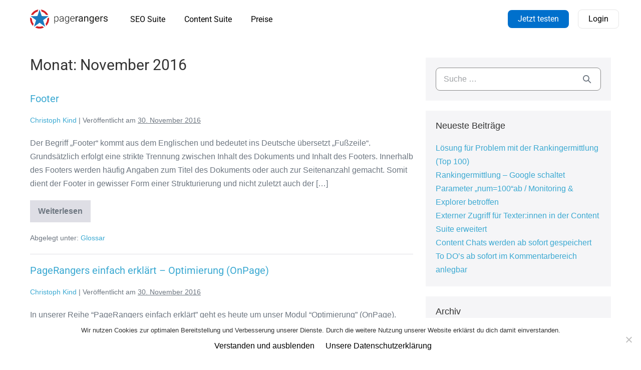

--- FILE ---
content_type: text/html; charset=UTF-8
request_url: https://pagerangers.com/2016/11/
body_size: 22129
content:
<!DOCTYPE html>

<html lang="de" prefix="og: http://ogp.me/ns#">

<head>
	<!-- Leadinfo tracking code -->
<script>
(function(l,e,a,d,i,n,f,o){if(!l[i]){l.GlobalLeadinfoNamespace=l.GlobalLeadinfoNamespace||[];
l.GlobalLeadinfoNamespace.push(i);l[i]=function(){(l[i].q=l[i].q||[]).push(arguments)};l[i].t=l[i].t||n;
l[i].q=l[i].q||[];o=e.createElement(a);f=e.getElementsByTagName(a)[0];o.async=1;o.src=d;f.parentNode.insertBefore(o,f);}
}(window,document,'script','https://cdn.leadinfo.eu/ping.js','leadinfo','LI-68E8FA6417E5D'));
</script>
	<meta charset="UTF-8">
	<meta name="viewport" content="width=device-width, initial-scale=1">
	<link rel="profile" href="http://gmpg.org/xfn/11">
	<script type="application/ld+json">
                {
                    "@context": "http://schema.org",
                    "@type": "SoftwareApplication",
                    "name": "PageRangers SEO Suite",
                    "applicationCategory": "Online Marketing Tool",
                    "operatingSystem": "Online",
                    "aggregateRating": {
                        "@type": "AggregateRating",
                        "ratingValue": "4.8",
                        "reviewCount": "85"
                    }
                }
            </script>
	
	<title>November 2016 - PageRangers</title>
<meta name='robots' content='max-image-preview:large' />
	<style>img:is([sizes="auto" i], [sizes^="auto," i]) { contain-intrinsic-size: 3000px 1500px }</style>
	
<!-- Google Tag Manager for WordPress by gtm4wp.com -->
<script data-cfasync="false" data-pagespeed-no-defer>
	var gtm4wp_datalayer_name = "dataLayer";
	var dataLayer = dataLayer || [];
</script>
<!-- End Google Tag Manager for WordPress by gtm4wp.com --><meta property="og:title" content="PageRangers"/>
<meta property="og:description" content="Die Toolbox der Profis"/>
<meta property="og:type" content="article"/>
<meta property="og:article:published_time" content="2016-11-30 14:43:47"/>
<meta property="og:article:modified_time" content="2018-10-15 09:22:08"/>
<meta name="twitter:card" content="summary">
<meta name="twitter:title" content="PageRangers"/>
<meta name="twitter:description" content="Die Toolbox der Profis"/>

<!-- This site is optimized with the Yoast SEO Premium plugin v10.1.3 - https://yoast.com/wordpress/plugins/seo/ -->
<meta name="robots" content="noindex,follow"/>
<link rel="next" href="https://pagerangers.com/2016/11/page/2/" />
<meta property="og:locale" content="de_DE" />
<meta property="og:url" content="https://pagerangers.com/2016/11/" />
<meta property="og:site_name" content="PageRangers" />
<meta name="twitter:card" content="summary" />
<meta name="twitter:site" content="@PageRangers" />
<script type='application/ld+json'>{"@context":"https://schema.org","@type":"Organization","url":"https://pagerangers.com/","sameAs":["https://www.facebook.com/PageRangers/","https://www.youtube.com/channel/UCXUuE6jkkU1Vy05rLdvxXwg","https://twitter.com/PageRangers"],"@id":"https://pagerangers.com/#organization","name":"PageRangers GmbH","logo":"https://pagerangers.com/wp-content/uploads/2018/03/Logo2018.svg"}</script>
<!-- / Yoast SEO Premium plugin. -->

<link rel='dns-prefetch' href='//use.fontawesome.com' />
<link rel="alternate" type="application/rss+xml" title="PageRangers &raquo; Feed" href="https://pagerangers.com/feed/" />
		<!-- This site uses the Google Analytics by MonsterInsights plugin v9.11.1 - Using Analytics tracking - https://www.monsterinsights.com/ -->
							<script src="//www.googletagmanager.com/gtag/js?id=G-Y7FT5D4E42"  data-cfasync="false" data-wpfc-render="false" async></script>
			<script data-cfasync="false" data-wpfc-render="false">
				var mi_version = '9.11.1';
				var mi_track_user = true;
				var mi_no_track_reason = '';
								var MonsterInsightsDefaultLocations = {"page_location":"https:\/\/pagerangers.com\/2016\/11\/"};
								if ( typeof MonsterInsightsPrivacyGuardFilter === 'function' ) {
					var MonsterInsightsLocations = (typeof MonsterInsightsExcludeQuery === 'object') ? MonsterInsightsPrivacyGuardFilter( MonsterInsightsExcludeQuery ) : MonsterInsightsPrivacyGuardFilter( MonsterInsightsDefaultLocations );
				} else {
					var MonsterInsightsLocations = (typeof MonsterInsightsExcludeQuery === 'object') ? MonsterInsightsExcludeQuery : MonsterInsightsDefaultLocations;
				}

								var disableStrs = [
										'ga-disable-G-Y7FT5D4E42',
									];

				/* Function to detect opted out users */
				function __gtagTrackerIsOptedOut() {
					for (var index = 0; index < disableStrs.length; index++) {
						if (document.cookie.indexOf(disableStrs[index] + '=true') > -1) {
							return true;
						}
					}

					return false;
				}

				/* Disable tracking if the opt-out cookie exists. */
				if (__gtagTrackerIsOptedOut()) {
					for (var index = 0; index < disableStrs.length; index++) {
						window[disableStrs[index]] = true;
					}
				}

				/* Opt-out function */
				function __gtagTrackerOptout() {
					for (var index = 0; index < disableStrs.length; index++) {
						document.cookie = disableStrs[index] + '=true; expires=Thu, 31 Dec 2099 23:59:59 UTC; path=/';
						window[disableStrs[index]] = true;
					}
				}

				if ('undefined' === typeof gaOptout) {
					function gaOptout() {
						__gtagTrackerOptout();
					}
				}
								window.dataLayer = window.dataLayer || [];

				window.MonsterInsightsDualTracker = {
					helpers: {},
					trackers: {},
				};
				if (mi_track_user) {
					function __gtagDataLayer() {
						dataLayer.push(arguments);
					}

					function __gtagTracker(type, name, parameters) {
						if (!parameters) {
							parameters = {};
						}

						if (parameters.send_to) {
							__gtagDataLayer.apply(null, arguments);
							return;
						}

						if (type === 'event') {
														parameters.send_to = monsterinsights_frontend.v4_id;
							var hookName = name;
							if (typeof parameters['event_category'] !== 'undefined') {
								hookName = parameters['event_category'] + ':' + name;
							}

							if (typeof MonsterInsightsDualTracker.trackers[hookName] !== 'undefined') {
								MonsterInsightsDualTracker.trackers[hookName](parameters);
							} else {
								__gtagDataLayer('event', name, parameters);
							}
							
						} else {
							__gtagDataLayer.apply(null, arguments);
						}
					}

					__gtagTracker('js', new Date());
					__gtagTracker('set', {
						'developer_id.dZGIzZG': true,
											});
					if ( MonsterInsightsLocations.page_location ) {
						__gtagTracker('set', MonsterInsightsLocations);
					}
										__gtagTracker('config', 'G-Y7FT5D4E42', {"forceSSL":"true"} );
										window.gtag = __gtagTracker;										(function () {
						/* https://developers.google.com/analytics/devguides/collection/analyticsjs/ */
						/* ga and __gaTracker compatibility shim. */
						var noopfn = function () {
							return null;
						};
						var newtracker = function () {
							return new Tracker();
						};
						var Tracker = function () {
							return null;
						};
						var p = Tracker.prototype;
						p.get = noopfn;
						p.set = noopfn;
						p.send = function () {
							var args = Array.prototype.slice.call(arguments);
							args.unshift('send');
							__gaTracker.apply(null, args);
						};
						var __gaTracker = function () {
							var len = arguments.length;
							if (len === 0) {
								return;
							}
							var f = arguments[len - 1];
							if (typeof f !== 'object' || f === null || typeof f.hitCallback !== 'function') {
								if ('send' === arguments[0]) {
									var hitConverted, hitObject = false, action;
									if ('event' === arguments[1]) {
										if ('undefined' !== typeof arguments[3]) {
											hitObject = {
												'eventAction': arguments[3],
												'eventCategory': arguments[2],
												'eventLabel': arguments[4],
												'value': arguments[5] ? arguments[5] : 1,
											}
										}
									}
									if ('pageview' === arguments[1]) {
										if ('undefined' !== typeof arguments[2]) {
											hitObject = {
												'eventAction': 'page_view',
												'page_path': arguments[2],
											}
										}
									}
									if (typeof arguments[2] === 'object') {
										hitObject = arguments[2];
									}
									if (typeof arguments[5] === 'object') {
										Object.assign(hitObject, arguments[5]);
									}
									if ('undefined' !== typeof arguments[1].hitType) {
										hitObject = arguments[1];
										if ('pageview' === hitObject.hitType) {
											hitObject.eventAction = 'page_view';
										}
									}
									if (hitObject) {
										action = 'timing' === arguments[1].hitType ? 'timing_complete' : hitObject.eventAction;
										hitConverted = mapArgs(hitObject);
										__gtagTracker('event', action, hitConverted);
									}
								}
								return;
							}

							function mapArgs(args) {
								var arg, hit = {};
								var gaMap = {
									'eventCategory': 'event_category',
									'eventAction': 'event_action',
									'eventLabel': 'event_label',
									'eventValue': 'event_value',
									'nonInteraction': 'non_interaction',
									'timingCategory': 'event_category',
									'timingVar': 'name',
									'timingValue': 'value',
									'timingLabel': 'event_label',
									'page': 'page_path',
									'location': 'page_location',
									'title': 'page_title',
									'referrer' : 'page_referrer',
								};
								for (arg in args) {
																		if (!(!args.hasOwnProperty(arg) || !gaMap.hasOwnProperty(arg))) {
										hit[gaMap[arg]] = args[arg];
									} else {
										hit[arg] = args[arg];
									}
								}
								return hit;
							}

							try {
								f.hitCallback();
							} catch (ex) {
							}
						};
						__gaTracker.create = newtracker;
						__gaTracker.getByName = newtracker;
						__gaTracker.getAll = function () {
							return [];
						};
						__gaTracker.remove = noopfn;
						__gaTracker.loaded = true;
						window['__gaTracker'] = __gaTracker;
					})();
									} else {
										console.log("");
					(function () {
						function __gtagTracker() {
							return null;
						}

						window['__gtagTracker'] = __gtagTracker;
						window['gtag'] = __gtagTracker;
					})();
									}
			</script>
							<!-- / Google Analytics by MonsterInsights -->
		<script>
window._wpemojiSettings = {"baseUrl":"https:\/\/s.w.org\/images\/core\/emoji\/16.0.1\/72x72\/","ext":".png","svgUrl":"https:\/\/s.w.org\/images\/core\/emoji\/16.0.1\/svg\/","svgExt":".svg","source":{"concatemoji":"https:\/\/pagerangers.com\/wp-includes\/js\/wp-emoji-release.min.js?ver=6.8.3"}};
/*! This file is auto-generated */
!function(s,n){var o,i,e;function c(e){try{var t={supportTests:e,timestamp:(new Date).valueOf()};sessionStorage.setItem(o,JSON.stringify(t))}catch(e){}}function p(e,t,n){e.clearRect(0,0,e.canvas.width,e.canvas.height),e.fillText(t,0,0);var t=new Uint32Array(e.getImageData(0,0,e.canvas.width,e.canvas.height).data),a=(e.clearRect(0,0,e.canvas.width,e.canvas.height),e.fillText(n,0,0),new Uint32Array(e.getImageData(0,0,e.canvas.width,e.canvas.height).data));return t.every(function(e,t){return e===a[t]})}function u(e,t){e.clearRect(0,0,e.canvas.width,e.canvas.height),e.fillText(t,0,0);for(var n=e.getImageData(16,16,1,1),a=0;a<n.data.length;a++)if(0!==n.data[a])return!1;return!0}function f(e,t,n,a){switch(t){case"flag":return n(e,"\ud83c\udff3\ufe0f\u200d\u26a7\ufe0f","\ud83c\udff3\ufe0f\u200b\u26a7\ufe0f")?!1:!n(e,"\ud83c\udde8\ud83c\uddf6","\ud83c\udde8\u200b\ud83c\uddf6")&&!n(e,"\ud83c\udff4\udb40\udc67\udb40\udc62\udb40\udc65\udb40\udc6e\udb40\udc67\udb40\udc7f","\ud83c\udff4\u200b\udb40\udc67\u200b\udb40\udc62\u200b\udb40\udc65\u200b\udb40\udc6e\u200b\udb40\udc67\u200b\udb40\udc7f");case"emoji":return!a(e,"\ud83e\udedf")}return!1}function g(e,t,n,a){var r="undefined"!=typeof WorkerGlobalScope&&self instanceof WorkerGlobalScope?new OffscreenCanvas(300,150):s.createElement("canvas"),o=r.getContext("2d",{willReadFrequently:!0}),i=(o.textBaseline="top",o.font="600 32px Arial",{});return e.forEach(function(e){i[e]=t(o,e,n,a)}),i}function t(e){var t=s.createElement("script");t.src=e,t.defer=!0,s.head.appendChild(t)}"undefined"!=typeof Promise&&(o="wpEmojiSettingsSupports",i=["flag","emoji"],n.supports={everything:!0,everythingExceptFlag:!0},e=new Promise(function(e){s.addEventListener("DOMContentLoaded",e,{once:!0})}),new Promise(function(t){var n=function(){try{var e=JSON.parse(sessionStorage.getItem(o));if("object"==typeof e&&"number"==typeof e.timestamp&&(new Date).valueOf()<e.timestamp+604800&&"object"==typeof e.supportTests)return e.supportTests}catch(e){}return null}();if(!n){if("undefined"!=typeof Worker&&"undefined"!=typeof OffscreenCanvas&&"undefined"!=typeof URL&&URL.createObjectURL&&"undefined"!=typeof Blob)try{var e="postMessage("+g.toString()+"("+[JSON.stringify(i),f.toString(),p.toString(),u.toString()].join(",")+"));",a=new Blob([e],{type:"text/javascript"}),r=new Worker(URL.createObjectURL(a),{name:"wpTestEmojiSupports"});return void(r.onmessage=function(e){c(n=e.data),r.terminate(),t(n)})}catch(e){}c(n=g(i,f,p,u))}t(n)}).then(function(e){for(var t in e)n.supports[t]=e[t],n.supports.everything=n.supports.everything&&n.supports[t],"flag"!==t&&(n.supports.everythingExceptFlag=n.supports.everythingExceptFlag&&n.supports[t]);n.supports.everythingExceptFlag=n.supports.everythingExceptFlag&&!n.supports.flag,n.DOMReady=!1,n.readyCallback=function(){n.DOMReady=!0}}).then(function(){return e}).then(function(){var e;n.supports.everything||(n.readyCallback(),(e=n.source||{}).concatemoji?t(e.concatemoji):e.wpemoji&&e.twemoji&&(t(e.twemoji),t(e.wpemoji)))}))}((window,document),window._wpemojiSettings);
</script>
<style id='wp-emoji-styles-inline-css'>

	img.wp-smiley, img.emoji {
		display: inline !important;
		border: none !important;
		box-shadow: none !important;
		height: 1em !important;
		width: 1em !important;
		margin: 0 0.07em !important;
		vertical-align: -0.1em !important;
		background: none !important;
		padding: 0 !important;
	}
</style>
<link rel='stylesheet' id='wp-block-library-css' href='https://pagerangers.com/wp-includes/css/dist/block-library/style.min.css?ver=6.8.3' media='all' />
<style id='classic-theme-styles-inline-css'>
/*! This file is auto-generated */
.wp-block-button__link{color:#fff;background-color:#32373c;border-radius:9999px;box-shadow:none;text-decoration:none;padding:calc(.667em + 2px) calc(1.333em + 2px);font-size:1.125em}.wp-block-file__button{background:#32373c;color:#fff;text-decoration:none}
</style>
<style id='global-styles-inline-css'>
:root{--wp--preset--aspect-ratio--square: 1;--wp--preset--aspect-ratio--4-3: 4/3;--wp--preset--aspect-ratio--3-4: 3/4;--wp--preset--aspect-ratio--3-2: 3/2;--wp--preset--aspect-ratio--2-3: 2/3;--wp--preset--aspect-ratio--16-9: 16/9;--wp--preset--aspect-ratio--9-16: 9/16;--wp--preset--color--black: #000000;--wp--preset--color--cyan-bluish-gray: #abb8c3;--wp--preset--color--white: #ffffff;--wp--preset--color--pale-pink: #f78da7;--wp--preset--color--vivid-red: #cf2e2e;--wp--preset--color--luminous-vivid-orange: #ff6900;--wp--preset--color--luminous-vivid-amber: #fcb900;--wp--preset--color--light-green-cyan: #7bdcb5;--wp--preset--color--vivid-green-cyan: #00d084;--wp--preset--color--pale-cyan-blue: #8ed1fc;--wp--preset--color--vivid-cyan-blue: #0693e3;--wp--preset--color--vivid-purple: #9b51e0;--wp--preset--gradient--vivid-cyan-blue-to-vivid-purple: linear-gradient(135deg,rgba(6,147,227,1) 0%,rgb(155,81,224) 100%);--wp--preset--gradient--light-green-cyan-to-vivid-green-cyan: linear-gradient(135deg,rgb(122,220,180) 0%,rgb(0,208,130) 100%);--wp--preset--gradient--luminous-vivid-amber-to-luminous-vivid-orange: linear-gradient(135deg,rgba(252,185,0,1) 0%,rgba(255,105,0,1) 100%);--wp--preset--gradient--luminous-vivid-orange-to-vivid-red: linear-gradient(135deg,rgba(255,105,0,1) 0%,rgb(207,46,46) 100%);--wp--preset--gradient--very-light-gray-to-cyan-bluish-gray: linear-gradient(135deg,rgb(238,238,238) 0%,rgb(169,184,195) 100%);--wp--preset--gradient--cool-to-warm-spectrum: linear-gradient(135deg,rgb(74,234,220) 0%,rgb(151,120,209) 20%,rgb(207,42,186) 40%,rgb(238,44,130) 60%,rgb(251,105,98) 80%,rgb(254,248,76) 100%);--wp--preset--gradient--blush-light-purple: linear-gradient(135deg,rgb(255,206,236) 0%,rgb(152,150,240) 100%);--wp--preset--gradient--blush-bordeaux: linear-gradient(135deg,rgb(254,205,165) 0%,rgb(254,45,45) 50%,rgb(107,0,62) 100%);--wp--preset--gradient--luminous-dusk: linear-gradient(135deg,rgb(255,203,112) 0%,rgb(199,81,192) 50%,rgb(65,88,208) 100%);--wp--preset--gradient--pale-ocean: linear-gradient(135deg,rgb(255,245,203) 0%,rgb(182,227,212) 50%,rgb(51,167,181) 100%);--wp--preset--gradient--electric-grass: linear-gradient(135deg,rgb(202,248,128) 0%,rgb(113,206,126) 100%);--wp--preset--gradient--midnight: linear-gradient(135deg,rgb(2,3,129) 0%,rgb(40,116,252) 100%);--wp--preset--font-size--small: 14px;--wp--preset--font-size--medium: 20px;--wp--preset--font-size--large: 20px;--wp--preset--font-size--x-large: 42px;--wp--preset--font-size--tiny: 12px;--wp--preset--font-size--regular: 16px;--wp--preset--font-size--larger: 32px;--wp--preset--font-size--extra: 44px;--wp--preset--spacing--20: 0.44rem;--wp--preset--spacing--30: 0.67rem;--wp--preset--spacing--40: 1rem;--wp--preset--spacing--50: 1.5rem;--wp--preset--spacing--60: 2.25rem;--wp--preset--spacing--70: 3.38rem;--wp--preset--spacing--80: 5.06rem;--wp--preset--shadow--natural: 6px 6px 9px rgba(0, 0, 0, 0.2);--wp--preset--shadow--deep: 12px 12px 50px rgba(0, 0, 0, 0.4);--wp--preset--shadow--sharp: 6px 6px 0px rgba(0, 0, 0, 0.2);--wp--preset--shadow--outlined: 6px 6px 0px -3px rgba(255, 255, 255, 1), 6px 6px rgba(0, 0, 0, 1);--wp--preset--shadow--crisp: 6px 6px 0px rgba(0, 0, 0, 1);}:where(.is-layout-flex){gap: 0.5em;}:where(.is-layout-grid){gap: 0.5em;}body .is-layout-flex{display: flex;}.is-layout-flex{flex-wrap: wrap;align-items: center;}.is-layout-flex > :is(*, div){margin: 0;}body .is-layout-grid{display: grid;}.is-layout-grid > :is(*, div){margin: 0;}:where(.wp-block-columns.is-layout-flex){gap: 2em;}:where(.wp-block-columns.is-layout-grid){gap: 2em;}:where(.wp-block-post-template.is-layout-flex){gap: 1.25em;}:where(.wp-block-post-template.is-layout-grid){gap: 1.25em;}.has-black-color{color: var(--wp--preset--color--black) !important;}.has-cyan-bluish-gray-color{color: var(--wp--preset--color--cyan-bluish-gray) !important;}.has-white-color{color: var(--wp--preset--color--white) !important;}.has-pale-pink-color{color: var(--wp--preset--color--pale-pink) !important;}.has-vivid-red-color{color: var(--wp--preset--color--vivid-red) !important;}.has-luminous-vivid-orange-color{color: var(--wp--preset--color--luminous-vivid-orange) !important;}.has-luminous-vivid-amber-color{color: var(--wp--preset--color--luminous-vivid-amber) !important;}.has-light-green-cyan-color{color: var(--wp--preset--color--light-green-cyan) !important;}.has-vivid-green-cyan-color{color: var(--wp--preset--color--vivid-green-cyan) !important;}.has-pale-cyan-blue-color{color: var(--wp--preset--color--pale-cyan-blue) !important;}.has-vivid-cyan-blue-color{color: var(--wp--preset--color--vivid-cyan-blue) !important;}.has-vivid-purple-color{color: var(--wp--preset--color--vivid-purple) !important;}.has-black-background-color{background-color: var(--wp--preset--color--black) !important;}.has-cyan-bluish-gray-background-color{background-color: var(--wp--preset--color--cyan-bluish-gray) !important;}.has-white-background-color{background-color: var(--wp--preset--color--white) !important;}.has-pale-pink-background-color{background-color: var(--wp--preset--color--pale-pink) !important;}.has-vivid-red-background-color{background-color: var(--wp--preset--color--vivid-red) !important;}.has-luminous-vivid-orange-background-color{background-color: var(--wp--preset--color--luminous-vivid-orange) !important;}.has-luminous-vivid-amber-background-color{background-color: var(--wp--preset--color--luminous-vivid-amber) !important;}.has-light-green-cyan-background-color{background-color: var(--wp--preset--color--light-green-cyan) !important;}.has-vivid-green-cyan-background-color{background-color: var(--wp--preset--color--vivid-green-cyan) !important;}.has-pale-cyan-blue-background-color{background-color: var(--wp--preset--color--pale-cyan-blue) !important;}.has-vivid-cyan-blue-background-color{background-color: var(--wp--preset--color--vivid-cyan-blue) !important;}.has-vivid-purple-background-color{background-color: var(--wp--preset--color--vivid-purple) !important;}.has-black-border-color{border-color: var(--wp--preset--color--black) !important;}.has-cyan-bluish-gray-border-color{border-color: var(--wp--preset--color--cyan-bluish-gray) !important;}.has-white-border-color{border-color: var(--wp--preset--color--white) !important;}.has-pale-pink-border-color{border-color: var(--wp--preset--color--pale-pink) !important;}.has-vivid-red-border-color{border-color: var(--wp--preset--color--vivid-red) !important;}.has-luminous-vivid-orange-border-color{border-color: var(--wp--preset--color--luminous-vivid-orange) !important;}.has-luminous-vivid-amber-border-color{border-color: var(--wp--preset--color--luminous-vivid-amber) !important;}.has-light-green-cyan-border-color{border-color: var(--wp--preset--color--light-green-cyan) !important;}.has-vivid-green-cyan-border-color{border-color: var(--wp--preset--color--vivid-green-cyan) !important;}.has-pale-cyan-blue-border-color{border-color: var(--wp--preset--color--pale-cyan-blue) !important;}.has-vivid-cyan-blue-border-color{border-color: var(--wp--preset--color--vivid-cyan-blue) !important;}.has-vivid-purple-border-color{border-color: var(--wp--preset--color--vivid-purple) !important;}.has-vivid-cyan-blue-to-vivid-purple-gradient-background{background: var(--wp--preset--gradient--vivid-cyan-blue-to-vivid-purple) !important;}.has-light-green-cyan-to-vivid-green-cyan-gradient-background{background: var(--wp--preset--gradient--light-green-cyan-to-vivid-green-cyan) !important;}.has-luminous-vivid-amber-to-luminous-vivid-orange-gradient-background{background: var(--wp--preset--gradient--luminous-vivid-amber-to-luminous-vivid-orange) !important;}.has-luminous-vivid-orange-to-vivid-red-gradient-background{background: var(--wp--preset--gradient--luminous-vivid-orange-to-vivid-red) !important;}.has-very-light-gray-to-cyan-bluish-gray-gradient-background{background: var(--wp--preset--gradient--very-light-gray-to-cyan-bluish-gray) !important;}.has-cool-to-warm-spectrum-gradient-background{background: var(--wp--preset--gradient--cool-to-warm-spectrum) !important;}.has-blush-light-purple-gradient-background{background: var(--wp--preset--gradient--blush-light-purple) !important;}.has-blush-bordeaux-gradient-background{background: var(--wp--preset--gradient--blush-bordeaux) !important;}.has-luminous-dusk-gradient-background{background: var(--wp--preset--gradient--luminous-dusk) !important;}.has-pale-ocean-gradient-background{background: var(--wp--preset--gradient--pale-ocean) !important;}.has-electric-grass-gradient-background{background: var(--wp--preset--gradient--electric-grass) !important;}.has-midnight-gradient-background{background: var(--wp--preset--gradient--midnight) !important;}.has-small-font-size{font-size: var(--wp--preset--font-size--small) !important;}.has-medium-font-size{font-size: var(--wp--preset--font-size--medium) !important;}.has-large-font-size{font-size: var(--wp--preset--font-size--large) !important;}.has-x-large-font-size{font-size: var(--wp--preset--font-size--x-large) !important;}
:where(.wp-block-post-template.is-layout-flex){gap: 1.25em;}:where(.wp-block-post-template.is-layout-grid){gap: 1.25em;}
:where(.wp-block-columns.is-layout-flex){gap: 2em;}:where(.wp-block-columns.is-layout-grid){gap: 2em;}
:root :where(.wp-block-pullquote){font-size: 1.5em;line-height: 1.6;}
</style>
<link rel='stylesheet' id='cookie-notice-front-css' href='https://pagerangers.com/wp-content/plugins/cookie-notice/css/front.min.css?ver=2.5.8' media='all' />
<link rel='stylesheet' id='toc-screen-css' href='https://pagerangers.com/wp-content/plugins/table-of-contents-plus/screen.min.css?ver=2406' media='all' />
<style id='toc-screen-inline-css'>
div#toc_container {background: #f9f9f9;border: 1px solid #aaaaaa;width: 400px;}div#toc_container p.toc_title a,div#toc_container ul.toc_list a {color: #000000;}
</style>
<link rel='stylesheet' id='unitedone-custom-code-css' href='https://pagerangers.com/wp-content/plugins/unitedone-custom-code/public/css/unitedone-custom-code-public.css?ver=1.0.0' media='all' />
<link rel='stylesheet' id='html-include-snippet-compiled-auto-ElementorStyles-css' href='https://pagerangers.com/wp-content/plugins/unitedone-custom-code/includes/../snippets/pagerangers/auto/compiled/ElementorStyles.css?ver=6.8.3' media='all' />
<link rel='stylesheet' id='html-include-snippet-compiled-auto-Style-css' href='https://pagerangers.com/wp-content/plugins/unitedone-custom-code/includes/../snippets/pagerangers/auto/compiled/Style.css?ver=6.8.3' media='all' />
<link rel='stylesheet' id='wp-rest-filter-css' href='https://pagerangers.com/wp-content/plugins/wp-rest-filter/public/css/wp-rest-filter-public.css?ver=1.4.3' media='all' />
<link rel='stylesheet' id='ppress-frontend-css' href='https://pagerangers.com/wp-content/plugins/wp-user-avatar/assets/css/frontend.min.css?ver=4.16.6' media='all' />
<link rel='stylesheet' id='ppress-flatpickr-css' href='https://pagerangers.com/wp-content/plugins/wp-user-avatar/assets/flatpickr/flatpickr.min.css?ver=4.16.6' media='all' />
<link rel='stylesheet' id='ppress-select2-css' href='https://pagerangers.com/wp-content/plugins/wp-user-avatar/assets/select2/select2.min.css?ver=6.8.3' media='all' />
<link rel='stylesheet' id='wpbf-style-css' href='https://pagerangers.com/wp-content/themes/page-builder-framework/style.css?ver=2.6.13' media='all' />
<style id='wpbf-style-inline-css'>
.wpbf-archive-content .wpbf-post{text-align:left;}
</style>
<link rel='stylesheet' id='wpbf-responsive-css' href='https://pagerangers.com/wp-content/themes/page-builder-framework/css/min/responsive-min.css?ver=2.6.13' media='all' />
<link rel='stylesheet' id='elementor-frontend-css' href='https://pagerangers.com/wp-content/plugins/elementor/assets/css/frontend.min.css?ver=3.31.5' media='all' />
<link rel='stylesheet' id='e-popup-css' href='https://pagerangers.com/wp-content/plugins/elementor-pro/assets/css/conditionals/popup.min.css?ver=3.31.3' media='all' />
<link rel='stylesheet' id='widget-image-css' href='https://pagerangers.com/wp-content/plugins/elementor/assets/css/widget-image.min.css?ver=3.31.5' media='all' />
<link rel='stylesheet' id='widget-nav-menu-css' href='https://pagerangers.com/wp-content/plugins/elementor-pro/assets/css/widget-nav-menu.min.css?ver=3.31.3' media='all' />
<link rel='stylesheet' id='e-sticky-css' href='https://pagerangers.com/wp-content/plugins/elementor-pro/assets/css/modules/sticky.min.css?ver=3.31.3' media='all' />
<link rel='stylesheet' id='widget-divider-css' href='https://pagerangers.com/wp-content/plugins/elementor/assets/css/widget-divider.min.css?ver=3.31.5' media='all' />
<link rel='stylesheet' id='widget-heading-css' href='https://pagerangers.com/wp-content/plugins/elementor/assets/css/widget-heading.min.css?ver=3.31.5' media='all' />
<link rel='stylesheet' id='widget-social-icons-css' href='https://pagerangers.com/wp-content/plugins/elementor/assets/css/widget-social-icons.min.css?ver=3.31.5' media='all' />
<link rel='stylesheet' id='e-apple-webkit-css' href='https://pagerangers.com/wp-content/plugins/elementor/assets/css/conditionals/apple-webkit.min.css?ver=3.31.5' media='all' />
<link rel='stylesheet' id='widget-icon-list-css' href='https://pagerangers.com/wp-content/plugins/elementor/assets/css/widget-icon-list.min.css?ver=3.31.5' media='all' />
<link rel='stylesheet' id='widget-spacer-css' href='https://pagerangers.com/wp-content/plugins/elementor/assets/css/widget-spacer.min.css?ver=3.31.5' media='all' />
<link rel='stylesheet' id='elementor-icons-css' href='https://pagerangers.com/wp-content/plugins/elementor/assets/lib/eicons/css/elementor-icons.min.css?ver=5.43.0' media='all' />
<link rel='stylesheet' id='elementor-post-9497-css' href='https://pagerangers.com/wp-content/uploads/elementor/css/post-9497.css?ver=1768968001' media='all' />
<link rel='stylesheet' id='amelia-elementor-widget-font-css' href='https://pagerangers.com/wp-content/plugins/ameliabooking/public/css/frontend/elementor.css?ver=7.7' media='all' />
<link rel='stylesheet' id='font-awesome-5-all-css' href='https://pagerangers.com/wp-content/plugins/elementor/assets/lib/font-awesome/css/all.min.css?ver=3.31.5' media='all' />
<link rel='stylesheet' id='font-awesome-4-shim-css' href='https://pagerangers.com/wp-content/plugins/elementor/assets/lib/font-awesome/css/v4-shims.min.css?ver=3.31.5' media='all' />
<link rel='stylesheet' id='elementor-post-15028-css' href='https://pagerangers.com/wp-content/uploads/elementor/css/post-15028.css?ver=1768968001' media='all' />
<link rel='stylesheet' id='elementor-post-12008-css' href='https://pagerangers.com/wp-content/uploads/elementor/css/post-12008.css?ver=1768968002' media='all' />
<link rel='stylesheet' id='elementor-post-2613-css' href='https://pagerangers.com/wp-content/uploads/elementor/css/post-2613.css?ver=1768968002' media='all' />
<link rel='stylesheet' id='bfa-font-awesome-css' href='https://use.fontawesome.com/releases/v5.15.4/css/all.css?ver=2.0.3' media='all' />
<link rel='stylesheet' id='bfa-font-awesome-v4-shim-css' href='https://use.fontawesome.com/releases/v5.15.4/css/v4-shims.css?ver=2.0.3' media='all' />
<style id='bfa-font-awesome-v4-shim-inline-css'>

			@font-face {
				font-family: 'FontAwesome';
				src: url('https://use.fontawesome.com/releases/v5.15.4/webfonts/fa-brands-400.eot'),
				url('https://use.fontawesome.com/releases/v5.15.4/webfonts/fa-brands-400.eot?#iefix') format('embedded-opentype'),
				url('https://use.fontawesome.com/releases/v5.15.4/webfonts/fa-brands-400.woff2') format('woff2'),
				url('https://use.fontawesome.com/releases/v5.15.4/webfonts/fa-brands-400.woff') format('woff'),
				url('https://use.fontawesome.com/releases/v5.15.4/webfonts/fa-brands-400.ttf') format('truetype'),
				url('https://use.fontawesome.com/releases/v5.15.4/webfonts/fa-brands-400.svg#fontawesome') format('svg');
			}

			@font-face {
				font-family: 'FontAwesome';
				src: url('https://use.fontawesome.com/releases/v5.15.4/webfonts/fa-solid-900.eot'),
				url('https://use.fontawesome.com/releases/v5.15.4/webfonts/fa-solid-900.eot?#iefix') format('embedded-opentype'),
				url('https://use.fontawesome.com/releases/v5.15.4/webfonts/fa-solid-900.woff2') format('woff2'),
				url('https://use.fontawesome.com/releases/v5.15.4/webfonts/fa-solid-900.woff') format('woff'),
				url('https://use.fontawesome.com/releases/v5.15.4/webfonts/fa-solid-900.ttf') format('truetype'),
				url('https://use.fontawesome.com/releases/v5.15.4/webfonts/fa-solid-900.svg#fontawesome') format('svg');
			}

			@font-face {
				font-family: 'FontAwesome';
				src: url('https://use.fontawesome.com/releases/v5.15.4/webfonts/fa-regular-400.eot'),
				url('https://use.fontawesome.com/releases/v5.15.4/webfonts/fa-regular-400.eot?#iefix') format('embedded-opentype'),
				url('https://use.fontawesome.com/releases/v5.15.4/webfonts/fa-regular-400.woff2') format('woff2'),
				url('https://use.fontawesome.com/releases/v5.15.4/webfonts/fa-regular-400.woff') format('woff'),
				url('https://use.fontawesome.com/releases/v5.15.4/webfonts/fa-regular-400.ttf') format('truetype'),
				url('https://use.fontawesome.com/releases/v5.15.4/webfonts/fa-regular-400.svg#fontawesome') format('svg');
				unicode-range: U+F004-F005,U+F007,U+F017,U+F022,U+F024,U+F02E,U+F03E,U+F044,U+F057-F059,U+F06E,U+F070,U+F075,U+F07B-F07C,U+F080,U+F086,U+F089,U+F094,U+F09D,U+F0A0,U+F0A4-F0A7,U+F0C5,U+F0C7-F0C8,U+F0E0,U+F0EB,U+F0F3,U+F0F8,U+F0FE,U+F111,U+F118-F11A,U+F11C,U+F133,U+F144,U+F146,U+F14A,U+F14D-F14E,U+F150-F152,U+F15B-F15C,U+F164-F165,U+F185-F186,U+F191-F192,U+F1AD,U+F1C1-F1C9,U+F1CD,U+F1D8,U+F1E3,U+F1EA,U+F1F6,U+F1F9,U+F20A,U+F247-F249,U+F24D,U+F254-F25B,U+F25D,U+F267,U+F271-F274,U+F279,U+F28B,U+F28D,U+F2B5-F2B6,U+F2B9,U+F2BB,U+F2BD,U+F2C1-F2C2,U+F2D0,U+F2D2,U+F2DC,U+F2ED,U+F328,U+F358-F35B,U+F3A5,U+F3D1,U+F410,U+F4AD;
			}
		
</style>
<link rel='stylesheet' id='elementor-gf-local-roboto-css' href='https://pagerangers.com/wp-content/uploads/elementor/google-fonts/css/roboto.css?ver=1757923317' media='all' />
<link rel='stylesheet' id='elementor-icons-shared-0-css' href='https://pagerangers.com/wp-content/plugins/elementor/assets/lib/font-awesome/css/fontawesome.min.css?ver=5.15.3' media='all' />
<link rel='stylesheet' id='elementor-icons-fa-brands-css' href='https://pagerangers.com/wp-content/plugins/elementor/assets/lib/font-awesome/css/brands.min.css?ver=5.15.3' media='all' />
<link rel='stylesheet' id='elementor-icons-fa-solid-css' href='https://pagerangers.com/wp-content/plugins/elementor/assets/lib/font-awesome/css/solid.min.css?ver=5.15.3' media='all' />
<script src="https://pagerangers.com/wp-content/plugins/svg-support/vendor/DOMPurify/DOMPurify.min.js?ver=1.0.1" id="bodhi-dompurify-library-js"></script>
<script src="https://pagerangers.com/wp-content/plugins/google-analytics-for-wordpress/assets/js/frontend-gtag.js?ver=9.11.1" id="monsterinsights-frontend-script-js" async data-wp-strategy="async"></script>
<script data-cfasync="false" data-wpfc-render="false" id='monsterinsights-frontend-script-js-extra'>var monsterinsights_frontend = {"js_events_tracking":"true","download_extensions":"doc,pdf,ppt,zip,xls,docx,pptx,xlsx","inbound_paths":"[{\"path\":\"\\\/?ref=pru-94D3C\",\"label\":\"Eugen\"}]","home_url":"https:\/\/pagerangers.com","hash_tracking":"false","v4_id":"G-Y7FT5D4E42"};</script>
<script id="cookie-notice-front-js-before">
var cnArgs = {"ajaxUrl":"https:\/\/pagerangers.com\/wp-admin\/admin-ajax.php","nonce":"3cccf933ea","hideEffect":"fade","position":"bottom","onScroll":false,"onScrollOffset":100,"onClick":false,"cookieName":"cookie_notice_accepted","cookieTime":2592000,"cookieTimeRejected":2592000,"globalCookie":false,"redirection":false,"cache":true,"revokeCookies":false,"revokeCookiesOpt":"automatic"};
</script>
<script src="https://pagerangers.com/wp-content/plugins/cookie-notice/js/front.min.js?ver=2.5.8" id="cookie-notice-front-js"></script>
<script src="https://pagerangers.com/wp-includes/js/jquery/jquery.min.js?ver=3.7.1" id="jquery-core-js"></script>
<script src="https://pagerangers.com/wp-includes/js/jquery/jquery-migrate.min.js?ver=3.4.1" id="jquery-migrate-js"></script>
<script src="https://pagerangers.com/wp-content/plugins/svg-support/js/min/svgs-inline-min.js?ver=1.0.1" id="bodhi_svg_inline-js"></script>
<script id="bodhi_svg_inline-js-after">
cssTarget="img.style-svg";ForceInlineSVGActive="false";frontSanitizationEnabled="on";
</script>
<script src="https://pagerangers.com/wp-content/plugins/unitedone-custom-code/public/js/unitedone-custom-code-public.js?ver=1.0.0" id="unitedone-custom-code-js"></script>
<script src="https://pagerangers.com/wp-content/plugins/wp-rest-filter/public/js/wp-rest-filter-public.js?ver=1.4.3" id="wp-rest-filter-js"></script>
<script src="https://pagerangers.com/wp-content/plugins/wp-user-avatar/assets/flatpickr/flatpickr.min.js?ver=4.16.6" id="ppress-flatpickr-js"></script>
<script src="https://pagerangers.com/wp-content/plugins/wp-user-avatar/assets/select2/select2.min.js?ver=4.16.6" id="ppress-select2-js"></script>
<script src="https://pagerangers.com/wp-content/plugins/elementor/assets/lib/font-awesome/js/v4-shims.min.js?ver=3.31.5" id="font-awesome-4-shim-js"></script>
<link rel="https://api.w.org/" href="https://pagerangers.com/wp-json/" /><link rel="EditURI" type="application/rsd+xml" title="RSD" href="https://pagerangers.com/xmlrpc.php?rsd" />
<meta name="generator" content="WordPress 6.8.3" />

		<script type="text/javascript">
				window.rocketSplitTest = { 'config': { 'page': { 'base': { 'protocol': 'https://', 'host': 'pagerangers.com', 'path': '/' } } } };
				window.rocketSplitTest.cookie = { };
				window.rocketSplitTest.cookie.create = function (name, value, days) {
					var date = new Date();
					date.setTime(date.getTime() + (days * 24 * 60 * 60 * 1000));
					document.cookie = name + "=" + value + "; expires=" + date.toGMTString() + "; path=" + window.rocketSplitTest.config.page.base.path;
				};
				window.rocketSplitTest.cookie.read = function (name) {
					var parts = ("; " + document.cookie).split("; " + name + "=");
					return (parts.length === 2) ? parts.pop().split(";").shift() : null;
				};
		</script>

		<script type="text/javascript">var generals = {wproot: 'https://pagerangers.com',uo_plugin_root: 'https://pagerangers.com/wp-content/plugins/unitedone-custom-code/includes/../',}</script>
<!-- Google Tag Manager for WordPress by gtm4wp.com -->
<!-- GTM Container placement set to manual -->
<script data-cfasync="false" data-pagespeed-no-defer>
	var dataLayer_content = {"visitorLoginState":"logged-out","visitorType":"visitor-logged-out","pagePostType":"post","pagePostType2":"month-post"};
	dataLayer.push( dataLayer_content );
</script>
<script data-cfasync="false" data-pagespeed-no-defer>
(function(w,d,s,l,i){w[l]=w[l]||[];w[l].push({'gtm.start':
new Date().getTime(),event:'gtm.js'});var f=d.getElementsByTagName(s)[0],
j=d.createElement(s),dl=l!='dataLayer'?'&l='+l:'';j.async=true;j.src=
'//www.googletagmanager.com/gtm.js?id='+i+dl;f.parentNode.insertBefore(j,f);
})(window,document,'script','dataLayer','GTM-TTFHL7X');
</script>
<!-- End Google Tag Manager for WordPress by gtm4wp.com --><meta name="generator" content="Elementor 3.31.5; features: additional_custom_breakpoints, e_element_cache; settings: css_print_method-external, google_font-enabled, font_display-auto">
<meta name="facebook-domain-verification" content="7jppgia0vsqpr1twwqcfoyt5ooytns" />
			<style>
				.e-con.e-parent:nth-of-type(n+4):not(.e-lazyloaded):not(.e-no-lazyload),
				.e-con.e-parent:nth-of-type(n+4):not(.e-lazyloaded):not(.e-no-lazyload) * {
					background-image: none !important;
				}
				@media screen and (max-height: 1024px) {
					.e-con.e-parent:nth-of-type(n+3):not(.e-lazyloaded):not(.e-no-lazyload),
					.e-con.e-parent:nth-of-type(n+3):not(.e-lazyloaded):not(.e-no-lazyload) * {
						background-image: none !important;
					}
				}
				@media screen and (max-height: 640px) {
					.e-con.e-parent:nth-of-type(n+2):not(.e-lazyloaded):not(.e-no-lazyload),
					.e-con.e-parent:nth-of-type(n+2):not(.e-lazyloaded):not(.e-no-lazyload) * {
						background-image: none !important;
					}
				}
			</style>
			<link rel="icon" href="https://pagerangers.com/wp-content/uploads/2018/03/cropped-StarColor-32x32.png" sizes="32x32" />
<link rel="icon" href="https://pagerangers.com/wp-content/uploads/2018/03/cropped-StarColor-192x192.png" sizes="192x192" />
<link rel="apple-touch-icon" href="https://pagerangers.com/wp-content/uploads/2018/03/cropped-StarColor-180x180.png" />
<meta name="msapplication-TileImage" content="https://pagerangers.com/wp-content/uploads/2018/03/cropped-StarColor-270x270.png" />
<style id="kirki-inline-styles"></style></head>

<body class="archive date wp-theme-page-builder-framework wp-child-theme-page-builder-framework-child cookies-not-set wpbf wpbf-sidebar-right elementor-default elementor-kit-9497" itemscope="itemscope" itemtype="https://schema.org/Blog">

	<a class="screen-reader-text skip-link" href="#content" title="Zum Inhalt springen">Zum Inhalt springen</a>

	
<!-- GTM Container placement set to manual -->
<!-- Google Tag Manager (noscript) -->
				<noscript><iframe src="https://www.googletagmanager.com/ns.html?id=GTM-TTFHL7X" height="0" width="0" style="display:none;visibility:hidden" aria-hidden="true"></iframe></noscript>
<!-- End Google Tag Manager (noscript) -->
	
	<div id="container" class="hfeed wpbf-page">

		
				<header data-elementor-type="header" data-elementor-id="12008" class="elementor elementor-12008 elementor-location-header" data-elementor-post-type="elementor_library">
					<section class="elementor-section elementor-top-section elementor-element elementor-element-22a358c6 elementor-section-boxed elementor-section-height-default elementor-section-height-default" data-id="22a358c6" data-element_type="section">
						<div class="elementor-container elementor-column-gap-no">
					<div class="elementor-column elementor-col-100 elementor-top-column elementor-element elementor-element-3bd78c0b" data-id="3bd78c0b" data-element_type="column">
			<div class="elementor-widget-wrap">
							</div>
		</div>
					</div>
		</section>
				<header class="elementor-section elementor-top-section elementor-element elementor-element-55a29495 elementor-section-content-middle elementor-section-boxed elementor-section-height-default elementor-section-height-default" data-id="55a29495" data-element_type="section" data-settings="{&quot;background_background&quot;:&quot;classic&quot;,&quot;sticky&quot;:&quot;top&quot;,&quot;sticky_on&quot;:[&quot;desktop&quot;],&quot;sticky_parent&quot;:&quot;body&quot;,&quot;sticky_effects_offset&quot;:30,&quot;sticky_offset&quot;:0,&quot;sticky_anchor_link_offset&quot;:0}">
						<div class="elementor-container elementor-column-gap-no">
					<div class="elementor-column elementor-col-33 elementor-top-column elementor-element elementor-element-10be049" data-id="10be049" data-element_type="column" data-settings="{&quot;background_background&quot;:&quot;gradient&quot;}">
			<div class="elementor-widget-wrap elementor-element-populated">
						<div class="elementor-element elementor-element-81cc2c1 logo elementor-widget elementor-widget-image" data-id="81cc2c1" data-element_type="widget" data-widget_type="image.default">
				<div class="elementor-widget-container">
																<a href="/">
							<img width="1" height="1" src="https://pagerangers.com/wp-content/uploads/2018/08/transparent-pixel.png" class="attachment-full size-full wp-image-3781" alt="" />								</a>
															</div>
				</div>
					</div>
		</div>
				<div class="elementor-column elementor-col-33 elementor-top-column elementor-element elementor-element-7e88d20b" data-id="7e88d20b" data-element_type="column">
			<div class="elementor-widget-wrap elementor-element-populated">
						<div class="elementor-element elementor-element-28b859b7 elementor-nav-menu__align-start elementor-nav-menu--stretch elementor-widget__width-auto elementor-nav-menu--dropdown-mobile elementor-nav-menu__text-align-aside elementor-nav-menu--toggle elementor-nav-menu--burger elementor-widget elementor-widget-nav-menu" data-id="28b859b7" data-element_type="widget" data-settings="{&quot;full_width&quot;:&quot;stretch&quot;,&quot;submenu_icon&quot;:{&quot;value&quot;:&quot;&lt;i class=\&quot;\&quot;&gt;&lt;\/i&gt;&quot;,&quot;library&quot;:&quot;&quot;},&quot;layout&quot;:&quot;horizontal&quot;,&quot;toggle&quot;:&quot;burger&quot;}" data-widget_type="nav-menu.default">
				<div class="elementor-widget-container">
								<nav aria-label="Menü" class="elementor-nav-menu--main elementor-nav-menu__container elementor-nav-menu--layout-horizontal e--pointer-underline e--animation-fade">
				<ul id="menu-1-28b859b7" class="elementor-nav-menu"><li class="menu-item menu-item-type-custom menu-item-object-custom menu-item-12014"><a href="/seo-suite" class="elementor-item">SEO Suite</a></li>
<li class="menu-item menu-item-type-custom menu-item-object-custom menu-item-12015"><a href="/content-suite" class="elementor-item">Content Suite</a></li>
<li class="menu-item menu-item-type-custom menu-item-object-custom menu-item-12024"><a href="/preise" class="elementor-item">Preise</a></li>
</ul>			</nav>
					<div class="elementor-menu-toggle" role="button" tabindex="0" aria-label="Menü Umschalter" aria-expanded="false">
			<i aria-hidden="true" role="presentation" class="elementor-menu-toggle__icon--open eicon-menu-bar"></i><i aria-hidden="true" role="presentation" class="elementor-menu-toggle__icon--close eicon-close"></i>		</div>
					<nav class="elementor-nav-menu--dropdown elementor-nav-menu__container" aria-hidden="true">
				<ul id="menu-2-28b859b7" class="elementor-nav-menu"><li class="menu-item menu-item-type-custom menu-item-object-custom menu-item-12014"><a href="/seo-suite" class="elementor-item" tabindex="-1">SEO Suite</a></li>
<li class="menu-item menu-item-type-custom menu-item-object-custom menu-item-12015"><a href="/content-suite" class="elementor-item" tabindex="-1">Content Suite</a></li>
<li class="menu-item menu-item-type-custom menu-item-object-custom menu-item-12024"><a href="/preise" class="elementor-item" tabindex="-1">Preise</a></li>
</ul>			</nav>
						</div>
				</div>
					</div>
		</div>
				<div class="elementor-column elementor-col-33 elementor-top-column elementor-element elementor-element-32bf04a elementor-hidden-phone" data-id="32bf04a" data-element_type="column">
			<div class="elementor-widget-wrap elementor-element-populated">
						<div class="elementor-element elementor-element-5437bad elementor-widget__width-auto elementor-tablet-align-left elementor-widget-tablet__width-auto elementor-widget elementor-widget-button" data-id="5437bad" data-element_type="widget" data-widget_type="button.default">
				<div class="elementor-widget-container">
									<div class="elementor-button-wrapper">
					<a class="elementor-button elementor-button-link elementor-size-xs" href="/jetzt-testen">
						<span class="elementor-button-content-wrapper">
									<span class="elementor-button-text">Jetzt testen</span>
					</span>
					</a>
				</div>
								</div>
				</div>
				<div class="elementor-element elementor-element-7f4f2b5 elementor-widget__width-auto elementor-align-justify elementor-widget elementor-widget-button" data-id="7f4f2b5" data-element_type="widget" data-widget_type="button.default">
				<div class="elementor-widget-container">
									<div class="elementor-button-wrapper">
					<a class="elementor-button elementor-button-link elementor-size-xs" href="https://app.pagerangers.com">
						<span class="elementor-button-content-wrapper">
									<span class="elementor-button-text">Login</span>
					</span>
					</a>
				</div>
								</div>
				</div>
					</div>
		</div>
					</div>
		</header>
				</header>
		
		
<div id="content">

	
	<div id="inner-content" class="wpbf-container wpbf-container-center wpbf-padding-medium">
		
		<div class="wpbf-grid wpbf-main-grid wpbf-grid-medium">

			
			<main id="main" class="wpbf-main wpbf-medium-2-3 wpbf-archive-content wpbf-post-archive wpbf-date-content">

				
				
				<h1 class="page-title">Monat: <span>November 2016</span></h1>
				
				
				
<article id="post-1331" class="wpbf-blog-layout-default wpbf-post-style-plain post-1331 post type-post status-publish format-standard hentry category-glossar wpbf-post" itemscope="itemscope" itemtype="https://schema.org/CreativeWork">

	<header class="article-header">

		
<h3 class="entry-title" itemprop="headline">
	<a href="https://pagerangers.com/glossar/footer/" rel="bookmark" title="Footer">Footer</a>
</h3>
<p class="article-meta"><span class="article-author author vcard" itemscope="itemscope" itemprop="author" itemtype="https://schema.org/Person"><a class="url fn" href="https://pagerangers.com/author/christoph-kind/" title="Alle Beiträge von Christoph Kind anzeigen" rel="author" itemprop="url"><span itemprop="name">Christoph Kind</span></a></span><span class="article-meta-separator"> | </span><span class="posted-on">Veröffentlicht am</span> <time class="article-time published" datetime="2016-11-30T14:43:47+01:00" itemprop="datePublished">30. November 2016</time><span class="article-meta-separator"> | </span></p>
	</header>

	<section class="entry-summary article-content" itemprop="text">

		<p>Der Begriff „Footer“ kommt aus dem Englischen und bedeutet ins Deutsche übersetzt „Fußzeile“. Grundsätzlich erfolgt eine strikte Trennung zwischen Inhalt des Dokuments und Inhalt des Footers. Innerhalb des Footers werden häufig Angaben zum Titel des Dokuments oder auch zur Seitenanzahl gemacht. Somit dient der Footer in gewisser Form einer Strukturierung und nicht zuletzt auch der [&hellip;]</p>

		
	</section>

	
		<footer class="article-footer">

			<a href="https://pagerangers.com/glossar/footer/" class="wpbf-read-more wpbf-button">Weiterlesen<span class="screen-reader-text">Footer</span></a><p class="footer-categories"><span class="categories-title">Abgelegt unter:</span> <a href="https://pagerangers.com/glossar/" rel="category tag">Glossar</a></p>
		</footer>

	
</article>

				
				
<article id="post-1330" class="wpbf-blog-layout-default wpbf-post-style-plain post-1330 post type-post status-publish format-standard hentry category-news wpbf-post" itemscope="itemscope" itemtype="https://schema.org/CreativeWork">

	<header class="article-header">

		
<h3 class="entry-title" itemprop="headline">
	<a href="https://pagerangers.com/blog/news/pagerangers-einfach-erklaert-optimierung/" rel="bookmark" title="PageRangers einfach erklärt &#8211; Optimierung (OnPage)">PageRangers einfach erklärt &#8211; Optimierung (OnPage)</a>
</h3>
<p class="article-meta"><span class="article-author author vcard" itemscope="itemscope" itemprop="author" itemtype="https://schema.org/Person"><a class="url fn" href="https://pagerangers.com/author/christoph-kind/" title="Alle Beiträge von Christoph Kind anzeigen" rel="author" itemprop="url"><span itemprop="name">Christoph Kind</span></a></span><span class="article-meta-separator"> | </span><span class="posted-on">Veröffentlicht am</span> <time class="article-time published" datetime="2016-11-30T12:46:00+01:00" itemprop="datePublished">30. November 2016</time><span class="article-meta-separator"> | </span></p>
	</header>

	<section class="entry-summary article-content" itemprop="text">

		<p>In unserer Reihe &#8220;PageRangers einfach erklärt&#8221; geht es heute um unser Modul &#8220;Optimierung&#8221; (OnPage). Dabei zählt die OnPage Optimierung zu einer der zwei Säulen (OffPage) bei der Suchmaschinenoptimierung. Wie der Name vermuten lässt, befasst sich die OnPage Optimierung mit der eigenen Webseite. Um eine nachhaltig optimale Sichtbarkeit bei Google zu erlangen, ist die Optimierung der [&hellip;]</p>

		
	</section>

	
		<footer class="article-footer">

			<a href="https://pagerangers.com/blog/news/pagerangers-einfach-erklaert-optimierung/" class="wpbf-read-more wpbf-button">Weiterlesen<span class="screen-reader-text">PageRangers einfach erklärt &#8211; Optimierung (OnPage)</span></a><p class="footer-categories"><span class="categories-title">Abgelegt unter:</span> <a href="https://pagerangers.com/blog/news/" rel="category tag">News</a></p>
		</footer>

	
</article>

				
				
<article id="post-1329" class="wpbf-blog-layout-default wpbf-post-style-plain post-1329 post type-post status-publish format-standard hentry category-glossar wpbf-post" itemscope="itemscope" itemtype="https://schema.org/CreativeWork">

	<header class="article-header">

		
<h3 class="entry-title" itemprop="headline">
	<a href="https://pagerangers.com/glossar/sedo-der-domainhaendler/" rel="bookmark" title="Sedo">Sedo</a>
</h3>
<p class="article-meta"><span class="article-author author vcard" itemscope="itemscope" itemprop="author" itemtype="https://schema.org/Person"><a class="url fn" href="https://pagerangers.com/author/christoph-kind/" title="Alle Beiträge von Christoph Kind anzeigen" rel="author" itemprop="url"><span itemprop="name">Christoph Kind</span></a></span><span class="article-meta-separator"> | </span><span class="posted-on">Veröffentlicht am</span> <time class="article-time published" datetime="2016-11-29T16:08:33+01:00" itemprop="datePublished">29. November 2016</time><span class="article-meta-separator"> | </span></p>
	</header>

	<section class="entry-summary article-content" itemprop="text">

		<p>Sedo ist ein Unternehmen mit Sitz in Köln und handelt als Tochtergesellschaft der United Internet AG im Internet mit Domains bzw. Webadressen. Unter der gleichnamigen Domain bietet Sedo Domains zum Kauf an, verkauft aber auch Domains oder parkt diese. Zusätzlich bietet Sedo aber beispielsweise auch Domain-Gutachten an, mit deren Hilfe der gerechtfertigte Wert einer Domain bestimmt [&hellip;]</p>

		
	</section>

	
		<footer class="article-footer">

			<a href="https://pagerangers.com/glossar/sedo-der-domainhaendler/" class="wpbf-read-more wpbf-button">Weiterlesen<span class="screen-reader-text">Sedo</span></a><p class="footer-categories"><span class="categories-title">Abgelegt unter:</span> <a href="https://pagerangers.com/glossar/" rel="category tag">Glossar</a></p>
		</footer>

	
</article>

				
				
<article id="post-1328" class="wpbf-blog-layout-default wpbf-post-style-plain post-1328 post type-post status-publish format-standard hentry category-glossar wpbf-post" itemscope="itemscope" itemtype="https://schema.org/CreativeWork">

	<header class="article-header">

		
<h3 class="entry-title" itemprop="headline">
	<a href="https://pagerangers.com/glossar/url-shortener-einfach-erklaert/" rel="bookmark" title="URL Shortener">URL Shortener</a>
</h3>
<p class="article-meta"><span class="article-author author vcard" itemscope="itemscope" itemprop="author" itemtype="https://schema.org/Person"><a class="url fn" href="https://pagerangers.com/author/christoph-kind/" title="Alle Beiträge von Christoph Kind anzeigen" rel="author" itemprop="url"><span itemprop="name">Christoph Kind</span></a></span><span class="article-meta-separator"> | </span><span class="posted-on">Veröffentlicht am</span> <time class="article-time published" datetime="2016-11-29T15:44:00+01:00" itemprop="datePublished">29. November 2016</time><span class="article-meta-separator"> | </span></p>
	</header>

	<section class="entry-summary article-content" itemprop="text">

		<p>URL (= engl. Uniform Resource Locator) Shortener sind Dienste und Tools, mit denen man lange URLs auf wenige Zeichen herunterkürzen kann. So wird zu einer existierenden URL eine zweite Alias-URL erzeugt, die nach ihrem Aufruf auf die lange und tatsächliche URL weiterleitet. Lange Adressen von Webseiten lassen sich nur schwer lesen und sehen nicht schick aus, wenn man sie postet. [&hellip;]</p>

		
	</section>

	
		<footer class="article-footer">

			<a href="https://pagerangers.com/glossar/url-shortener-einfach-erklaert/" class="wpbf-read-more wpbf-button">Weiterlesen<span class="screen-reader-text">URL Shortener</span></a><p class="footer-categories"><span class="categories-title">Abgelegt unter:</span> <a href="https://pagerangers.com/glossar/" rel="category tag">Glossar</a></p>
		</footer>

	
</article>

				
				
<article id="post-1327" class="wpbf-blog-layout-default wpbf-post-style-plain post-1327 post type-post status-publish format-standard hentry category-glossar wpbf-post" itemscope="itemscope" itemtype="https://schema.org/CreativeWork">

	<header class="article-header">

		
<h3 class="entry-title" itemprop="headline">
	<a href="https://pagerangers.com/glossar/expired-domains/" rel="bookmark" title="Expired Domains">Expired Domains</a>
</h3>
<p class="article-meta"><span class="article-author author vcard" itemscope="itemscope" itemprop="author" itemtype="https://schema.org/Person"><a class="url fn" href="https://pagerangers.com/author/christoph-kind/" title="Alle Beiträge von Christoph Kind anzeigen" rel="author" itemprop="url"><span itemprop="name">Christoph Kind</span></a></span><span class="article-meta-separator"> | </span><span class="posted-on">Veröffentlicht am</span> <time class="article-time published" datetime="2016-11-29T15:27:38+01:00" itemprop="datePublished">29. November 2016</time><span class="article-meta-separator"> | </span></p>
	</header>

	<section class="entry-summary article-content" itemprop="text">

		<p>Als Expired Domains (deutsch: abgelaufene Domain) werden Domains bezeichnet, die gelöscht und von ihrem Inhaber bei der zuständigen Registrierungsstelle freigegeben worden sind. Bevor die Rechte an einer solchen Domain gesichert werden können, muss eine 30-tägige Karenzzeit abgewartet werden. Expired Domains sind häufig sehr beliebt und damit auch sehr umworben, was nicht zuletzt daran liegt, dass [&hellip;]</p>

		
	</section>

	
		<footer class="article-footer">

			<a href="https://pagerangers.com/glossar/expired-domains/" class="wpbf-read-more wpbf-button">Weiterlesen<span class="screen-reader-text">Expired Domains</span></a><p class="footer-categories"><span class="categories-title">Abgelegt unter:</span> <a href="https://pagerangers.com/glossar/" rel="category tag">Glossar</a></p>
		</footer>

	
</article>

				
				
<article id="post-1326" class="wpbf-blog-layout-default wpbf-post-style-plain post-1326 post type-post status-publish format-standard hentry category-glossar wpbf-post" itemscope="itemscope" itemtype="https://schema.org/CreativeWork">

	<header class="article-header">

		
<h3 class="entry-title" itemprop="headline">
	<a href="https://pagerangers.com/glossar/domain-backorder/" rel="bookmark" title="Domain Backorder">Domain Backorder</a>
</h3>
<p class="article-meta"><span class="article-author author vcard" itemscope="itemscope" itemprop="author" itemtype="https://schema.org/Person"><a class="url fn" href="https://pagerangers.com/author/christoph-kind/" title="Alle Beiträge von Christoph Kind anzeigen" rel="author" itemprop="url"><span itemprop="name">Christoph Kind</span></a></span><span class="article-meta-separator"> | </span><span class="posted-on">Veröffentlicht am</span> <time class="article-time published" datetime="2016-11-25T16:51:16+01:00" itemprop="datePublished">25. November 2016</time><span class="article-meta-separator"> | </span></p>
	</header>

	<section class="entry-summary article-content" itemprop="text">

		<p>Eine Domain Backorder bezeichnet einen Vorgang, bei dem versucht wird, eine bereits vergebene Domain zu sichern. Durch eine solche Backorder möchte man eine bereits bestehende Domain, unmittelbar nach deren Löschung, für seine eigenen Zwecke registrieren. Eine Löschung der jeweiligen Domain wird in der Regel durch den Inhaber beantragt. Die richtige Domain finden Beim Finden des [&hellip;]</p>

		
	</section>

	
		<footer class="article-footer">

			<a href="https://pagerangers.com/glossar/domain-backorder/" class="wpbf-read-more wpbf-button">Weiterlesen<span class="screen-reader-text">Domain Backorder</span></a><p class="footer-categories"><span class="categories-title">Abgelegt unter:</span> <a href="https://pagerangers.com/glossar/" rel="category tag">Glossar</a></p>
		</footer>

	
</article>

				
				
<article id="post-1325" class="wpbf-blog-layout-default wpbf-post-style-plain post-1325 post type-post status-publish format-standard hentry category-glossar wpbf-post" itemscope="itemscope" itemtype="https://schema.org/CreativeWork">

	<header class="article-header">

		
<h3 class="entry-title" itemprop="headline">
	<a href="https://pagerangers.com/glossar/satelliten-domain/" rel="bookmark" title="Satelliten-Domain">Satelliten-Domain</a>
</h3>
<p class="article-meta"><span class="article-author author vcard" itemscope="itemscope" itemprop="author" itemtype="https://schema.org/Person"><a class="url fn" href="https://pagerangers.com/author/christoph-kind/" title="Alle Beiträge von Christoph Kind anzeigen" rel="author" itemprop="url"><span itemprop="name">Christoph Kind</span></a></span><span class="article-meta-separator"> | </span><span class="posted-on">Veröffentlicht am</span> <time class="article-time published" datetime="2016-11-25T12:40:45+01:00" itemprop="datePublished">25. November 2016</time><span class="article-meta-separator"> | </span></p>
	</header>

	<section class="entry-summary article-content" itemprop="text">

		<p>Mit einer Satelliten-Domain (englisch: satellite domain) bezeichnet man Domains, die primär dazu eingesetzt werden, die Hauptseite durch das Setzen eines Backlink zu stärken. Eine Satelliten-Domain verwendet eigentlich immer ein bestimmtes Keyword in Anlehnung an die Hauptseite, um zu synonymen Anfragen ebenfalls gefunden zu werden. Hat man den Nutzer dann auf die Satelliten-Domain „gelockt“, kann er [&hellip;]</p>

		
	</section>

	
		<footer class="article-footer">

			<a href="https://pagerangers.com/glossar/satelliten-domain/" class="wpbf-read-more wpbf-button">Weiterlesen<span class="screen-reader-text">Satelliten-Domain</span></a><p class="footer-categories"><span class="categories-title">Abgelegt unter:</span> <a href="https://pagerangers.com/glossar/" rel="category tag">Glossar</a></p>
		</footer>

	
</article>

				
				
<article id="post-1324" class="wpbf-blog-layout-default wpbf-post-style-plain post-1324 post type-post status-publish format-standard hentry category-glossar wpbf-post" itemscope="itemscope" itemtype="https://schema.org/CreativeWork">

	<header class="article-header">

		
<h3 class="entry-title" itemprop="headline">
	<a href="https://pagerangers.com/glossar/redirect/" rel="bookmark" title="Redirect">Redirect</a>
</h3>
<p class="article-meta"><span class="article-author author vcard" itemscope="itemscope" itemprop="author" itemtype="https://schema.org/Person"><a class="url fn" href="https://pagerangers.com/author/christoph-kind/" title="Alle Beiträge von Christoph Kind anzeigen" rel="author" itemprop="url"><span itemprop="name">Christoph Kind</span></a></span><span class="article-meta-separator"> | </span><span class="posted-on">Veröffentlicht am</span> <time class="article-time published" datetime="2016-11-23T16:50:31+01:00" itemprop="datePublished">23. November 2016</time><span class="article-meta-separator"> | </span></p>
	</header>

	<section class="entry-summary article-content" itemprop="text">

		<p>Man spricht von einem Redirect, wenn ein Nutzer automatisch von einer Webseite bzw. URL zu einer anderen URL weitergeleitet wird. Dass man von einer URL zu einer Webseite weitergeleitet wird, kommt sehr häufig vor. Da dieser Vorgang aber automatisch vollzogen wird, bekommt man es als Nutzer in der Regel nicht mit. Ein Redirect ist aber [&hellip;]</p>

		
	</section>

	
		<footer class="article-footer">

			<a href="https://pagerangers.com/glossar/redirect/" class="wpbf-read-more wpbf-button">Weiterlesen<span class="screen-reader-text">Redirect</span></a><p class="footer-categories"><span class="categories-title">Abgelegt unter:</span> <a href="https://pagerangers.com/glossar/" rel="category tag">Glossar</a></p>
		</footer>

	
</article>

				
				
<article id="post-1323" class="wpbf-blog-layout-default wpbf-post-style-plain post-1323 post type-post status-publish format-standard hentry category-glossar wpbf-post" itemscope="itemscope" itemtype="https://schema.org/CreativeWork">

	<header class="article-header">

		
<h3 class="entry-title" itemprop="headline">
	<a href="https://pagerangers.com/glossar/sandbox/" rel="bookmark" title="Sandbox">Sandbox</a>
</h3>
<p class="article-meta"><span class="article-author author vcard" itemscope="itemscope" itemprop="author" itemtype="https://schema.org/Person"><a class="url fn" href="https://pagerangers.com/author/christoph-kind/" title="Alle Beiträge von Christoph Kind anzeigen" rel="author" itemprop="url"><span itemprop="name">Christoph Kind</span></a></span><span class="article-meta-separator"> | </span><span class="posted-on">Veröffentlicht am</span> <time class="article-time published" datetime="2016-11-23T15:41:15+01:00" itemprop="datePublished">23. November 2016</time><span class="article-meta-separator"> | </span></p>
	</header>

	<section class="entry-summary article-content" itemprop="text">

		<p>Als Google Sandbox (deutsch: Sandkasten) wird der Effekt bezeichnet, wenn eine meist neue Webseite einen starken Abfall in den Suchergebnisseiten, den SERPs (Search Engine Result Pages) zu verzeichnen hat. Der Rankingverlust kann zu starken Trafficeinbußen führen und somit weitreichende Konsequenzen für den Webseitenbetreiber haben. Möchte man der Sandbox umgehen, sollte die Webseite zu Beginn einem [&hellip;]</p>

		
	</section>

	
		<footer class="article-footer">

			<a href="https://pagerangers.com/glossar/sandbox/" class="wpbf-read-more wpbf-button">Weiterlesen<span class="screen-reader-text">Sandbox</span></a><p class="footer-categories"><span class="categories-title">Abgelegt unter:</span> <a href="https://pagerangers.com/glossar/" rel="category tag">Glossar</a></p>
		</footer>

	
</article>

				
				
<article id="post-1321" class="wpbf-blog-layout-default wpbf-post-style-plain post-1321 post type-post status-publish format-standard hentry category-landingpages wpbf-post" itemscope="itemscope" itemtype="https://schema.org/CreativeWork">

	<header class="article-header">

		
<h3 class="entry-title" itemprop="headline">
	<a href="https://pagerangers.com/toolbox-handbuch/landingpages/optimierungsliste/" rel="bookmark" title="Optimierungsliste">Optimierungsliste</a>
</h3>
<p class="article-meta"><span class="article-author author vcard" itemscope="itemscope" itemprop="author" itemtype="https://schema.org/Person"><a class="url fn" href="https://pagerangers.com/author/christoph-kind/" title="Alle Beiträge von Christoph Kind anzeigen" rel="author" itemprop="url"><span itemprop="name">Christoph Kind</span></a></span><span class="article-meta-separator"> | </span><span class="posted-on">Veröffentlicht am</span> <time class="article-time published" datetime="2016-11-22T19:21:56+01:00" itemprop="datePublished">22. November 2016</time><span class="article-meta-separator"> | </span></p>
	</header>

	<section class="entry-summary article-content" itemprop="text">

		<p>In der Optimierungsliste findest du alle deine hinterlegten Keywörter. Auch behältst du im Blick, für welches Land und welches Endgerät die Analyse durchgeführt wurde und wie dein aktuelles Ranking der hinterlegten URL grade ist. Die Werte verändern sich wöchentlich auf Basis des letzten getätigten Crawls. Daher können leichte Abweichungen zwischen dem angezeigten Ranking und der [&hellip;]</p>

		
	</section>

	
		<footer class="article-footer">

			<a href="https://pagerangers.com/toolbox-handbuch/landingpages/optimierungsliste/" class="wpbf-read-more wpbf-button">Weiterlesen<span class="screen-reader-text">Optimierungsliste</span></a><p class="footer-categories"><span class="categories-title">Abgelegt unter:</span> <a href="https://pagerangers.com/toolbox-handbuch/landingpages/" rel="category tag">Landingpages</a></p>
		</footer>

	
</article>

				
				
				
				
	<nav class="navigation pagination" aria-label="Seitennummerierung der Beiträge">
		<h2 class="screen-reader-text">Seitennummerierung der Beiträge</h2>
		<div class="nav-links"><span aria-current="page" class="page-numbers current">1</span>
<a class="page-numbers" href="https://pagerangers.com/2016/11/page/2/">2</a>
<a class="page-numbers" href="https://pagerangers.com/2016/11/page/3/">3</a>
<span class="page-numbers dots">&hellip;</span>
<a class="page-numbers" href="https://pagerangers.com/2016/11/page/5/">5</a>
<a class="next page-numbers" href="https://pagerangers.com/2016/11/page/2/">Weiter &rarr;</a></div>
	</nav>
				
			</main>

			
<div class="wpbf-medium-1-3 wpbf-sidebar-wrapper">

	
	<aside id="sidebar" class="wpbf-sidebar" itemscope="itemscope" itemtype="https://schema.org/WPSideBar">

	
	<div id="search-2" class="widget widget_search">
<form role="search" method="get" class="searchform" action="https://pagerangers.com/">
	<label>
		<span class="screen-reader-text">Suche nach:</span>
		<input type="search" id="searchform-1" name="s" value="" placeholder="Suche &hellip;" title="Eingabetaste drücken, um zu suchen" />
		<button value="Suche" class="wpbff wpbff-search"></button>
	</label>
</form>
</div>
		<div id="recent-posts-2" class="widget widget_recent_entries">
		<h4 class="wpbf-widgettitle">Neueste Beiträge</h4>
		<ul>
											<li>
					<a href="https://pagerangers.com/google-schaltet-num-100-parameter-ab-2/">Lösung für Problem mit der Rankingermittlung (Top 100)</a>
									</li>
											<li>
					<a href="https://pagerangers.com/google-schaltet-num-100-parameter-ab/">Rankingermittlung &#8211; Google schaltet Parameter „num=100“ab / Monitoring &amp; Explorer betroffen</a>
									</li>
											<li>
					<a href="https://pagerangers.com/externer-zugriff-fuer-texter-in-content-suite-erweitert/">Externer Zugriff für Texter:innen in der Content Suite erweitert</a>
									</li>
											<li>
					<a href="https://pagerangers.com/chat-werden-ab-sofort-gespeichert/">Content Chats werden ab sofort gespeichert</a>
									</li>
											<li>
					<a href="https://pagerangers.com/to-do-im-kommentarbereich-nutzbar/">To DO&#8217;s ab sofort im Kommentarbereich anlegbar</a>
									</li>
					</ul>

		</div><div id="archives-2" class="widget widget_archive"><h4 class="wpbf-widgettitle">Archiv</h4>
			<ul>
					<li><a href='https://pagerangers.com/2025/09/'>September 2025</a></li>
	<li><a href='https://pagerangers.com/2025/03/'>März 2025</a></li>
	<li><a href='https://pagerangers.com/2025/01/'>Januar 2025</a></li>
	<li><a href='https://pagerangers.com/2024/12/'>Dezember 2024</a></li>
	<li><a href='https://pagerangers.com/2024/11/'>November 2024</a></li>
	<li><a href='https://pagerangers.com/2024/09/'>September 2024</a></li>
	<li><a href='https://pagerangers.com/2024/08/'>August 2024</a></li>
	<li><a href='https://pagerangers.com/2024/07/'>Juli 2024</a></li>
	<li><a href='https://pagerangers.com/2024/06/'>Juni 2024</a></li>
	<li><a href='https://pagerangers.com/2024/05/'>Mai 2024</a></li>
	<li><a href='https://pagerangers.com/2024/03/'>März 2024</a></li>
	<li><a href='https://pagerangers.com/2024/02/'>Februar 2024</a></li>
	<li><a href='https://pagerangers.com/2024/01/'>Januar 2024</a></li>
	<li><a href='https://pagerangers.com/2023/10/'>Oktober 2023</a></li>
	<li><a href='https://pagerangers.com/2023/09/'>September 2023</a></li>
	<li><a href='https://pagerangers.com/2023/08/'>August 2023</a></li>
	<li><a href='https://pagerangers.com/2023/07/'>Juli 2023</a></li>
	<li><a href='https://pagerangers.com/2023/06/'>Juni 2023</a></li>
	<li><a href='https://pagerangers.com/2023/05/'>Mai 2023</a></li>
	<li><a href='https://pagerangers.com/2023/04/'>April 2023</a></li>
	<li><a href='https://pagerangers.com/2023/03/'>März 2023</a></li>
	<li><a href='https://pagerangers.com/2023/02/'>Februar 2023</a></li>
	<li><a href='https://pagerangers.com/2023/01/'>Januar 2023</a></li>
	<li><a href='https://pagerangers.com/2022/12/'>Dezember 2022</a></li>
	<li><a href='https://pagerangers.com/2022/11/'>November 2022</a></li>
	<li><a href='https://pagerangers.com/2022/10/'>Oktober 2022</a></li>
	<li><a href='https://pagerangers.com/2022/09/'>September 2022</a></li>
	<li><a href='https://pagerangers.com/2022/08/'>August 2022</a></li>
	<li><a href='https://pagerangers.com/2022/07/'>Juli 2022</a></li>
	<li><a href='https://pagerangers.com/2022/06/'>Juni 2022</a></li>
	<li><a href='https://pagerangers.com/2022/05/'>Mai 2022</a></li>
	<li><a href='https://pagerangers.com/2022/04/'>April 2022</a></li>
	<li><a href='https://pagerangers.com/2022/03/'>März 2022</a></li>
	<li><a href='https://pagerangers.com/2022/02/'>Februar 2022</a></li>
	<li><a href='https://pagerangers.com/2022/01/'>Januar 2022</a></li>
	<li><a href='https://pagerangers.com/2021/12/'>Dezember 2021</a></li>
	<li><a href='https://pagerangers.com/2021/11/'>November 2021</a></li>
	<li><a href='https://pagerangers.com/2021/10/'>Oktober 2021</a></li>
	<li><a href='https://pagerangers.com/2021/09/'>September 2021</a></li>
	<li><a href='https://pagerangers.com/2021/08/'>August 2021</a></li>
	<li><a href='https://pagerangers.com/2021/07/'>Juli 2021</a></li>
	<li><a href='https://pagerangers.com/2021/06/'>Juni 2021</a></li>
	<li><a href='https://pagerangers.com/2021/05/'>Mai 2021</a></li>
	<li><a href='https://pagerangers.com/2021/04/'>April 2021</a></li>
	<li><a href='https://pagerangers.com/2021/02/'>Februar 2021</a></li>
	<li><a href='https://pagerangers.com/2021/01/'>Januar 2021</a></li>
	<li><a href='https://pagerangers.com/2020/12/'>Dezember 2020</a></li>
	<li><a href='https://pagerangers.com/2020/11/'>November 2020</a></li>
	<li><a href='https://pagerangers.com/2020/10/'>Oktober 2020</a></li>
	<li><a href='https://pagerangers.com/2020/09/'>September 2020</a></li>
	<li><a href='https://pagerangers.com/2020/08/'>August 2020</a></li>
	<li><a href='https://pagerangers.com/2020/07/'>Juli 2020</a></li>
	<li><a href='https://pagerangers.com/2020/06/'>Juni 2020</a></li>
	<li><a href='https://pagerangers.com/2020/05/'>Mai 2020</a></li>
	<li><a href='https://pagerangers.com/2020/04/'>April 2020</a></li>
	<li><a href='https://pagerangers.com/2020/03/'>März 2020</a></li>
	<li><a href='https://pagerangers.com/2019/12/'>Dezember 2019</a></li>
	<li><a href='https://pagerangers.com/2019/10/'>Oktober 2019</a></li>
	<li><a href='https://pagerangers.com/2019/09/'>September 2019</a></li>
	<li><a href='https://pagerangers.com/2019/06/'>Juni 2019</a></li>
	<li><a href='https://pagerangers.com/2019/05/'>Mai 2019</a></li>
	<li><a href='https://pagerangers.com/2019/04/'>April 2019</a></li>
	<li><a href='https://pagerangers.com/2019/03/'>März 2019</a></li>
	<li><a href='https://pagerangers.com/2019/02/'>Februar 2019</a></li>
	<li><a href='https://pagerangers.com/2019/01/'>Januar 2019</a></li>
	<li><a href='https://pagerangers.com/2018/12/'>Dezember 2018</a></li>
	<li><a href='https://pagerangers.com/2018/11/'>November 2018</a></li>
	<li><a href='https://pagerangers.com/2018/10/'>Oktober 2018</a></li>
	<li><a href='https://pagerangers.com/2018/09/'>September 2018</a></li>
	<li><a href='https://pagerangers.com/2018/08/'>August 2018</a></li>
	<li><a href='https://pagerangers.com/2018/07/'>Juli 2018</a></li>
	<li><a href='https://pagerangers.com/2018/06/'>Juni 2018</a></li>
	<li><a href='https://pagerangers.com/2018/05/'>Mai 2018</a></li>
	<li><a href='https://pagerangers.com/2018/04/'>April 2018</a></li>
	<li><a href='https://pagerangers.com/2018/03/'>März 2018</a></li>
	<li><a href='https://pagerangers.com/2018/02/'>Februar 2018</a></li>
	<li><a href='https://pagerangers.com/2018/01/'>Januar 2018</a></li>
	<li><a href='https://pagerangers.com/2017/12/'>Dezember 2017</a></li>
	<li><a href='https://pagerangers.com/2017/11/'>November 2017</a></li>
	<li><a href='https://pagerangers.com/2017/10/'>Oktober 2017</a></li>
	<li><a href='https://pagerangers.com/2017/09/'>September 2017</a></li>
	<li><a href='https://pagerangers.com/2017/08/'>August 2017</a></li>
	<li><a href='https://pagerangers.com/2017/07/'>Juli 2017</a></li>
	<li><a href='https://pagerangers.com/2017/06/'>Juni 2017</a></li>
	<li><a href='https://pagerangers.com/2017/05/'>Mai 2017</a></li>
	<li><a href='https://pagerangers.com/2017/04/'>April 2017</a></li>
	<li><a href='https://pagerangers.com/2017/03/'>März 2017</a></li>
	<li><a href='https://pagerangers.com/2017/02/'>Februar 2017</a></li>
	<li><a href='https://pagerangers.com/2017/01/'>Januar 2017</a></li>
	<li><a href='https://pagerangers.com/2016/12/'>Dezember 2016</a></li>
	<li><a href='https://pagerangers.com/2016/11/' aria-current="page">November 2016</a></li>
	<li><a href='https://pagerangers.com/2016/10/'>Oktober 2016</a></li>
	<li><a href='https://pagerangers.com/2016/09/'>September 2016</a></li>
	<li><a href='https://pagerangers.com/2016/08/'>August 2016</a></li>
	<li><a href='https://pagerangers.com/2016/07/'>Juli 2016</a></li>
	<li><a href='https://pagerangers.com/2016/06/'>Juni 2016</a></li>
	<li><a href='https://pagerangers.com/2016/05/'>Mai 2016</a></li>
	<li><a href='https://pagerangers.com/2016/04/'>April 2016</a></li>
	<li><a href='https://pagerangers.com/2016/03/'>März 2016</a></li>
	<li><a href='https://pagerangers.com/2016/02/'>Februar 2016</a></li>
	<li><a href='https://pagerangers.com/2016/01/'>Januar 2016</a></li>
	<li><a href='https://pagerangers.com/2015/12/'>Dezember 2015</a></li>
	<li><a href='https://pagerangers.com/2015/11/'>November 2015</a></li>
	<li><a href='https://pagerangers.com/2015/10/'>Oktober 2015</a></li>
	<li><a href='https://pagerangers.com/2015/07/'>Juli 2015</a></li>
			</ul>

			</div><div id="categories-2" class="widget widget_categories"><h4 class="wpbf-widgettitle">Kategorien</h4>
			<ul>
					<li class="cat-item cat-item-40"><a href="https://pagerangers.com/account/">Account</a>
</li>
	<li class="cat-item cat-item-1"><a href="https://pagerangers.com/allgemein-wp/">Allgemein</a>
</li>
	<li class="cat-item cat-item-31"><a href="https://pagerangers.com/seo-handbuch/onpage/allgemein/">Allgemeine Optimierung</a>
</li>
	<li class="cat-item cat-item-58"><a href="https://pagerangers.com/allgemeines/">Allgemeines</a>
</li>
	<li class="cat-item cat-item-33"><a href="https://pagerangers.com/seo-handbuch/backlink-optimierung/">Backlink-Optimierung</a>
</li>
	<li class="cat-item cat-item-54"><a href="https://pagerangers.com/toolbox-handbuch/backlinks/">Backlinks</a>
</li>
	<li class="cat-item cat-item-36"><a href="https://pagerangers.com/blog/">Blog</a>
</li>
	<li class="cat-item cat-item-32"><a href="https://pagerangers.com/seo-handbuch/content/">Content-Optimierung</a>
</li>
	<li class="cat-item cat-item-47"><a href="https://pagerangers.com/default/">default</a>
</li>
	<li class="cat-item cat-item-57"><a href="https://pagerangers.com/seo-handbuch/einleitung/">Einleitung Suchmaschinenoptimierung</a>
</li>
	<li class="cat-item cat-item-7808"><a href="https://pagerangers.com/toolbox-handbuch/einrichtung/">Einrichtung</a>
</li>
	<li class="cat-item cat-item-46"><a href="https://pagerangers.com/toolbox-handbuch/einstellungen/">Einstellungen</a>
</li>
	<li class="cat-item cat-item-4993"><a href="https://pagerangers.com/toolbox-handbuch/explorer/">Explorer</a>
</li>
	<li class="cat-item cat-item-24"><a href="https://pagerangers.com/updates/">Funktionsupdates</a>
</li>
	<li class="cat-item cat-item-5"><a href="https://pagerangers.com/glossar/">Glossar</a>
</li>
	<li class="cat-item cat-item-35"><a href="https://pagerangers.com/jobs-old/">Jobs / Ausschreibungen</a>
</li>
	<li class="cat-item cat-item-59"><a href="https://pagerangers.com/toolbox-handbuch/landingpages/">Landingpages</a>
</li>
	<li class="cat-item cat-item-64"><a href="https://pagerangers.com/lp/">LP</a>
</li>
	<li class="cat-item cat-item-43"><a href="https://pagerangers.com/toolbox-handbuch/monitoring/">Monitoring</a>
</li>
	<li class="cat-item cat-item-37"><a href="https://pagerangers.com/blog/news/">News</a>
</li>
	<li class="cat-item cat-item-68"><a href="https://pagerangers.com/appnews/">News und Updates (Appnews)</a>
</li>
	<li class="cat-item cat-item-63"><a href="https://pagerangers.com/newsletter/">Newsletter</a>
</li>
	<li class="cat-item cat-item-55"><a href="https://pagerangers.com/blog/offpage/">Offpage</a>
</li>
	<li class="cat-item cat-item-38"><a href="https://pagerangers.com/blog/onpage-optimierung/">OnPage-Optimierung</a>
</li>
	<li class="cat-item cat-item-30"><a href="https://pagerangers.com/seo-handbuch/onpage/">OnPage-Optimierung</a>
</li>
	<li class="cat-item cat-item-44"><a href="https://pagerangers.com/toolbox-handbuch/optimierung/">Optimierung</a>
</li>
	<li class="cat-item cat-item-41"><a href="https://pagerangers.com/toolbox-handbuch/">PageRangers-Handbuch</a>
</li>
	<li class="cat-item cat-item-62"><a href="https://pagerangers.com/partner-texte/">Partner Texte</a>
</li>
	<li class="cat-item cat-item-361"><a href="https://pagerangers.com/recaps-seo-meetups/">Recaps SEO-MeetUps</a>
</li>
	<li class="cat-item cat-item-45"><a href="https://pagerangers.com/toolbox-handbuch/registrierung/">Registrierung</a>
</li>
	<li class="cat-item cat-item-66"><a href="https://pagerangers.com/toolbox-handbuch/reporting/">Reporting</a>
</li>
	<li class="cat-item cat-item-56"><a href="https://pagerangers.com/toolbox-handbuch/searchconsole/">Search Console</a>
</li>
	<li class="cat-item cat-item-79"><a href="https://pagerangers.com/seo-meetup/">SEO MeetUp</a>
</li>
	<li class="cat-item cat-item-60"><a href="https://pagerangers.com/seo-handbuch/seo-projekt/">SEO Projekt</a>
</li>
	<li class="cat-item cat-item-67"><a href="https://pagerangers.com/blog/seo-webinare/">SEO Webinare</a>
</li>
	<li class="cat-item cat-item-29"><a href="https://pagerangers.com/seo-handbuch/">Seo-Handbuch</a>
</li>
	<li class="cat-item cat-item-65"><a href="https://pagerangers.com/lp/seo-tools/">Seo-Tools</a>
</li>
	<li class="cat-item cat-item-61"><a href="https://pagerangers.com/blog/seosenf/">Seosenf</a>
</li>
	<li class="cat-item cat-item-34"><a href="https://pagerangers.com/seo-handbuch/socialmedia/">Social-Media</a>
</li>
	<li class="cat-item cat-item-42"><a href="https://pagerangers.com/sonstiges/">Sonstiges</a>
</li>
	<li class="cat-item cat-item-52"><a href="https://pagerangers.com/testaccount/">Testaccount</a>
</li>
	<li class="cat-item cat-item-53"><a href="https://pagerangers.com/toolbox/">Toolbox</a>
</li>
			</ul>

			</div><div id="meta-2" class="widget widget_meta"><h4 class="wpbf-widgettitle">Meta</h4>
		<ul>
						<li><a rel="nofollow" href="https://pagerangers.com/pagerangers-private-login/">Anmelden</a></li>
			<li><a href="https://pagerangers.com/feed/">Feed der Einträge</a></li>
			<li><a href="https://pagerangers.com/comments/feed/">Kommentar-Feed</a></li>

			<li><a href="https://de.wordpress.org/">WordPress.org</a></li>
		</ul>

		</div>
	
	</aside>

	
</div>

		</div>

		
	</div>
		
</div>

		<footer data-elementor-type="footer" data-elementor-id="2613" class="elementor elementor-2613 elementor-location-footer" data-elementor-post-type="elementor_library">
					<section class="elementor-section elementor-top-section elementor-element elementor-element-0e8925b elementor-section-boxed elementor-section-height-default elementor-section-height-default" data-id="0e8925b" data-element_type="section">
						<div class="elementor-container elementor-column-gap-default">
					<div class="elementor-column elementor-col-100 elementor-top-column elementor-element elementor-element-315f828" data-id="315f828" data-element_type="column">
			<div class="elementor-widget-wrap elementor-element-populated">
						<div class="elementor-element elementor-element-b6e367a elementor-widget-divider--view-line elementor-widget elementor-widget-divider" data-id="b6e367a" data-element_type="widget" data-widget_type="divider.default">
				<div class="elementor-widget-container">
							<div class="elementor-divider">
			<span class="elementor-divider-separator">
						</span>
		</div>
						</div>
				</div>
					</div>
		</div>
					</div>
		</section>
				<section class="elementor-section elementor-top-section elementor-element elementor-element-d864795 elementor-section-boxed elementor-section-height-default elementor-section-height-default" data-id="d864795" data-element_type="section">
						<div class="elementor-container elementor-column-gap-wide">
					<div class="elementor-column elementor-col-25 elementor-top-column elementor-element elementor-element-c32dd38" data-id="c32dd38" data-element_type="column">
			<div class="elementor-widget-wrap elementor-element-populated">
						<div class="elementor-element elementor-element-2f3505f elementor-widget elementor-widget-heading" data-id="2f3505f" data-element_type="widget" data-widget_type="heading.default">
				<div class="elementor-widget-container">
					<h4 class="elementor-heading-title elementor-size-default">Über PageRangers</h4>				</div>
				</div>
				<div class="elementor-element elementor-element-17af572 elementor-widget elementor-widget-text-editor" data-id="17af572" data-element_type="widget" data-widget_type="text-editor.default">
				<div class="elementor-widget-container">
									<p>Die PageRangers GmbH ist ein Kölner Unternehmen, welches seit mehreren Jahren professionelle Software im Bereich der Suchmaschinenoptimierung anbietet.</p>								</div>
				</div>
					</div>
		</div>
				<div class="elementor-column elementor-col-25 elementor-top-column elementor-element elementor-element-040e166 elementor-hidden-phone" data-id="040e166" data-element_type="column">
			<div class="elementor-widget-wrap elementor-element-populated">
						<div class="elementor-element elementor-element-ab5bc3d elementor-widget elementor-widget-heading" data-id="ab5bc3d" data-element_type="widget" data-widget_type="heading.default">
				<div class="elementor-widget-container">
					<h4 class="elementor-heading-title elementor-size-default">Kontakt</h4>				</div>
				</div>
				<div class="elementor-element elementor-element-2fd1cb6 elementor-widget elementor-widget-text-editor" data-id="2fd1cb6" data-element_type="widget" data-widget_type="text-editor.default">
				<div class="elementor-widget-container">
									<p>Bei Fragen sind wir<br /><span style="white-space: nowrap;"><b>Mo bis Fr von 9:00 Uhr – 17.00 Uhr <br /></b>für dich erreichbar.<br /></span><br />Festnetz: <span style="white-space: nowrap;"><b>+49 (0)221 177 333 40<br /></b></span>E-Mail: <b>info@pagerangers.com</b></p>								</div>
				</div>
				<div class="elementor-element elementor-element-de6a8f9 elementor-shape-circle e-grid-align-left e-grid-align-mobile-center elementor-grid-0 elementor-widget elementor-widget-social-icons" data-id="de6a8f9" data-element_type="widget" data-widget_type="social-icons.default">
				<div class="elementor-widget-container">
							<div class="elementor-social-icons-wrapper elementor-grid" role="list">
							<span class="elementor-grid-item" role="listitem">
					<a class="elementor-icon elementor-social-icon elementor-social-icon-facebook-f elementor-repeater-item-e0cde05" href="https://www.facebook.com/PageRangers/" target="_blank">
						<span class="elementor-screen-only">Facebook-f</span>
						<i class="fab fa-facebook-f"></i>					</a>
				</span>
							<span class="elementor-grid-item" role="listitem">
					<a class="elementor-icon elementor-social-icon elementor-social-icon-youtube elementor-repeater-item-2ffe730" href="https://www.youtube.com/channel/UCXUuE6jkkU1Vy05rLdvxXwg" target="_blank">
						<span class="elementor-screen-only">Youtube</span>
						<i class="fab fa-youtube"></i>					</a>
				</span>
							<span class="elementor-grid-item" role="listitem">
					<a class="elementor-icon elementor-social-icon elementor-social-icon-linkedin elementor-repeater-item-e1205af" href="https://www.linkedin.com/company/pagerangers-gmbh/" target="_blank">
						<span class="elementor-screen-only">Linkedin</span>
						<i class="fab fa-linkedin"></i>					</a>
				</span>
							<span class="elementor-grid-item" role="listitem">
					<a class="elementor-icon elementor-social-icon elementor-social-icon-instagram elementor-repeater-item-7d2ffdd" href="https://www.instagram.com/pagerangers_suite/" target="_blank">
						<span class="elementor-screen-only">Instagram</span>
						<i class="fab fa-instagram"></i>					</a>
				</span>
							<span class="elementor-grid-item" role="listitem">
					<a class="elementor-icon elementor-social-icon elementor-social-icon-twitter elementor-repeater-item-0c0ffec" href="https://twitter.com/PageRangers" target="_blank">
						<span class="elementor-screen-only">Twitter</span>
						<i class="fab fa-twitter"></i>					</a>
				</span>
					</div>
						</div>
				</div>
					</div>
		</div>
				<div class="elementor-column elementor-col-25 elementor-top-column elementor-element elementor-element-e6ef4b5 elementor-hidden-phone" data-id="e6ef4b5" data-element_type="column">
			<div class="elementor-widget-wrap elementor-element-populated">
						<div class="elementor-element elementor-element-98a7a85 elementor-widget elementor-widget-heading" data-id="98a7a85" data-element_type="widget" data-widget_type="heading.default">
				<div class="elementor-widget-container">
					<h4 class="elementor-heading-title elementor-size-default">Ratgeber und Inhalte</h4>				</div>
				</div>
				<div class="elementor-element elementor-element-80065e0 elementor-mobile-align-center elementor-icon-list--layout-traditional elementor-list-item-link-full_width elementor-widget elementor-widget-icon-list" data-id="80065e0" data-element_type="widget" data-widget_type="icon-list.default">
				<div class="elementor-widget-container">
							<ul class="elementor-icon-list-items">
							<li class="elementor-icon-list-item">
											<a href="/kb">

											<span class="elementor-icon-list-text">Knowledge Base</span>
											</a>
									</li>
								<li class="elementor-icon-list-item">
											<a href="/toolbox-handbuch/toolbox-handbuch-index/">

											<span class="elementor-icon-list-text">Toolbox Handbuch</span>
											</a>
									</li>
								<li class="elementor-icon-list-item">
											<a href="/seo-handbuch/seo-handbuch-index/">

											<span class="elementor-icon-list-text">SEO Handbuch</span>
											</a>
									</li>
								<li class="elementor-icon-list-item">
											<a href="/blog">

											<span class="elementor-icon-list-text">Blog</span>
											</a>
									</li>
								<li class="elementor-icon-list-item">
											<a href="/glossar">

											<span class="elementor-icon-list-text">Glossar</span>
											</a>
									</li>
								<li class="elementor-icon-list-item">
											<a href="https://pagerangers.com/webinare/">

											<span class="elementor-icon-list-text">Webinare</span>
											</a>
									</li>
								<li class="elementor-icon-list-item">
											<a href="https://pagerangers.com/partnerprogramm/pagerangers-partnerprogramm/">

											<span class="elementor-icon-list-text">Partnerprogramm</span>
											</a>
									</li>
						</ul>
						</div>
				</div>
					</div>
		</div>
				<div class="elementor-column elementor-col-25 elementor-top-column elementor-element elementor-element-8d99be5" data-id="8d99be5" data-element_type="column">
			<div class="elementor-widget-wrap elementor-element-populated">
						<div class="elementor-element elementor-element-fc427ac elementor-widget elementor-widget-heading" data-id="fc427ac" data-element_type="widget" data-widget_type="heading.default">
				<div class="elementor-widget-container">
					<h4 class="elementor-heading-title elementor-size-default">PageRangers.com</h4>				</div>
				</div>
				<div class="elementor-element elementor-element-b264abe elementor-mobile-align-center elementor-icon-list--layout-traditional elementor-list-item-link-full_width elementor-widget elementor-widget-icon-list" data-id="b264abe" data-element_type="widget" data-widget_type="icon-list.default">
				<div class="elementor-widget-container">
							<ul class="elementor-icon-list-items">
							<li class="elementor-icon-list-item">
											<a href="/Impressum">

											<span class="elementor-icon-list-text">Impressum und Bildnachweise</span>
											</a>
									</li>
								<li class="elementor-icon-list-item">
											<a href="/datenschutzerklaerung/">

											<span class="elementor-icon-list-text">Datenschutzerklärung</span>
											</a>
									</li>
								<li class="elementor-icon-list-item">
											<a href="/agb/">

											<span class="elementor-icon-list-text">AGB</span>
											</a>
									</li>
								<li class="elementor-icon-list-item">
											<a href="/sitemap/">

											<span class="elementor-icon-list-text">Sitemap</span>
											</a>
									</li>
								<li class="elementor-icon-list-item">
											<a href="https://pagerangers.com/jobs/">

											<span class="elementor-icon-list-text">Jobs</span>
											</a>
									</li>
								<li class="elementor-icon-list-item">
											<a href="/seo-meetup/">

											<span class="elementor-icon-list-text">SEO MeetUp</span>
											</a>
									</li>
						</ul>
						</div>
				</div>
					</div>
		</div>
					</div>
		</section>
				<section class="elementor-section elementor-top-section elementor-element elementor-element-91b5ae7 elementor-section-boxed elementor-section-height-default elementor-section-height-default" data-id="91b5ae7" data-element_type="section">
						<div class="elementor-container elementor-column-gap-default">
					<div class="elementor-column elementor-col-100 elementor-top-column elementor-element elementor-element-335f5ac" data-id="335f5ac" data-element_type="column">
			<div class="elementor-widget-wrap elementor-element-populated">
						<div class="elementor-element elementor-element-23e0f60 elementor-widget-divider--view-line elementor-widget elementor-widget-divider" data-id="23e0f60" data-element_type="widget" data-widget_type="divider.default">
				<div class="elementor-widget-container">
							<div class="elementor-divider">
			<span class="elementor-divider-separator">
						</span>
		</div>
						</div>
				</div>
					</div>
		</div>
					</div>
		</section>
				<section class="elementor-section elementor-top-section elementor-element elementor-element-c6a9b6e elementor-section-boxed elementor-section-height-default elementor-section-height-default" data-id="c6a9b6e" data-element_type="section">
						<div class="elementor-container elementor-column-gap-default">
					<div class="elementor-column elementor-col-33 elementor-top-column elementor-element elementor-element-ba62c56" data-id="ba62c56" data-element_type="column">
			<div class="elementor-widget-wrap elementor-element-populated">
						<div class="elementor-element elementor-element-882a7f5 elementor-widget elementor-widget-image" data-id="882a7f5" data-element_type="widget" data-widget_type="image.default">
				<div class="elementor-widget-container">
															<img width="1" height="1" src="https://pagerangers.com/wp-content/uploads/2018/03/Logo2018.svg" class="attachment-full size-full wp-image-183" alt="" />															</div>
				</div>
					</div>
		</div>
				<div class="elementor-column elementor-col-66 elementor-top-column elementor-element elementor-element-10bb8d0" data-id="10bb8d0" data-element_type="column">
			<div class="elementor-widget-wrap elementor-element-populated">
						<div class="elementor-element elementor-element-d2a823e elementor-widget elementor-widget-text-editor" data-id="d2a823e" data-element_type="widget" data-widget_type="text-editor.default">
				<div class="elementor-widget-container">
									<p>PageRangers ist eine Software-Suite, die dir alle Tools bietet um deine Webseite optimal zu verwalten und für Suchmaschinen zu optimieren.</p>								</div>
				</div>
					</div>
		</div>
					</div>
		</section>
				<section class="elementor-section elementor-top-section elementor-element elementor-element-bf86997 elementor-section-boxed elementor-section-height-default elementor-section-height-default" data-id="bf86997" data-element_type="section">
						<div class="elementor-container elementor-column-gap-default">
					<div class="elementor-column elementor-col-100 elementor-top-column elementor-element elementor-element-21f1eaf" data-id="21f1eaf" data-element_type="column">
			<div class="elementor-widget-wrap elementor-element-populated">
						<div class="elementor-element elementor-element-a4e28ae elementor-widget elementor-widget-spacer" data-id="a4e28ae" data-element_type="widget" data-widget_type="spacer.default">
				<div class="elementor-widget-container">
							<div class="elementor-spacer">
			<div class="elementor-spacer-inner"></div>
		</div>
						</div>
				</div>
					</div>
		</div>
					</div>
		</section>
				</footer>
		
	</div>


<script type="speculationrules">
{"prefetch":[{"source":"document","where":{"and":[{"href_matches":"\/*"},{"not":{"href_matches":["\/wp-*.php","\/wp-admin\/*","\/wp-content\/uploads\/*","\/wp-content\/*","\/wp-content\/plugins\/*","\/wp-content\/themes\/page-builder-framework-child\/*","\/wp-content\/themes\/page-builder-framework\/*","\/*\\?(.+)"]}},{"not":{"selector_matches":"a[rel~=\"nofollow\"]"}},{"not":{"selector_matches":".no-prefetch, .no-prefetch a"}}]},"eagerness":"conservative"}]}
</script>
            <!-- Leadinfo tracking code -->
            <script> (function (l, e, a, d, i, n, f, o) {
                    if (!l[i]) {
                        l.GlobalLeadinfoNamespace = l.GlobalLeadinfoNamespace || [];
                        l.GlobalLeadinfoNamespace.push(i);
                        l[i] = function () {
                            (l[i].q = l[i].q || []).push(arguments)
                        };
                        l[i].t = l[i].t || n;
                        l[i].q = l[i].q || [];
                        o = e.createElement(a);
                        f = e.getElementsByTagName(a)[0];
                        o.async = 1;
                        o.src = d;
                        f.parentNode.insertBefore(o, f);
                    }
                }(window, document, "script", "https://cdn.leadinfo.net/ping.js", "leadinfo", "LI-68E8FA6417E5D")); </script>
            		<div data-elementor-type="popup" data-elementor-id="15028" class="elementor elementor-15028 elementor-location-popup" data-elementor-settings="{&quot;a11y_navigation&quot;:&quot;yes&quot;,&quot;triggers&quot;:[],&quot;timing&quot;:[]}" data-elementor-post-type="elementor_library">
					<section class="elementor-section elementor-top-section elementor-element elementor-element-6910921 elementor-section-boxed elementor-section-height-default elementor-section-height-default" data-id="6910921" data-element_type="section">
						<div class="elementor-container elementor-column-gap-default">
					<div class="elementor-column elementor-col-100 elementor-top-column elementor-element elementor-element-5b943a2" data-id="5b943a2" data-element_type="column">
			<div class="elementor-widget-wrap elementor-element-populated">
						<div class="elementor-element elementor-element-72ac6e8 elementor-widget elementor-widget-html" data-id="72ac6e8" data-element_type="widget" data-widget_type="html.default">
				<div class="elementor-widget-container">
					<!-- Calendly Inline-Widget Beginn -->
<div class="calendly-inline-widget" data-url="https://calendly.com/pagerangerssuite/modul-webinar-monitoring-explorer" style="min-width:320px;height:630px;"></div>
<script type="text/javascript" src="https://assets.calendly.com/assets/external/widget.js" async></script>
<!-- Calendly Inline-Widget Ende -->				</div>
				</div>
					</div>
		</div>
					</div>
		</section>
				</div>
					<script>
				const lazyloadRunObserver = () => {
					const lazyloadBackgrounds = document.querySelectorAll( `.e-con.e-parent:not(.e-lazyloaded)` );
					const lazyloadBackgroundObserver = new IntersectionObserver( ( entries ) => {
						entries.forEach( ( entry ) => {
							if ( entry.isIntersecting ) {
								let lazyloadBackground = entry.target;
								if( lazyloadBackground ) {
									lazyloadBackground.classList.add( 'e-lazyloaded' );
								}
								lazyloadBackgroundObserver.unobserve( entry.target );
							}
						});
					}, { rootMargin: '200px 0px 200px 0px' } );
					lazyloadBackgrounds.forEach( ( lazyloadBackground ) => {
						lazyloadBackgroundObserver.observe( lazyloadBackground );
					} );
				};
				const events = [
					'DOMContentLoaded',
					'elementor/lazyload/observe',
				];
				events.forEach( ( event ) => {
					document.addEventListener( event, lazyloadRunObserver );
				} );
			</script>
			<script id="toc-front-js-extra">
var tocplus = {"smooth_scroll":"1"};
</script>
<script src="https://pagerangers.com/wp-content/plugins/table-of-contents-plus/front.min.js?ver=2406" id="toc-front-js"></script>
<script id="ppress-frontend-script-js-extra">
var pp_ajax_form = {"ajaxurl":"https:\/\/pagerangers.com\/wp-admin\/admin-ajax.php","confirm_delete":"Are you sure?","deleting_text":"Deleting...","deleting_error":"An error occurred. Please try again.","nonce":"7f883c323d","disable_ajax_form":"false","is_checkout":"0","is_checkout_tax_enabled":"0","is_checkout_autoscroll_enabled":"true"};
</script>
<script src="https://pagerangers.com/wp-content/plugins/wp-user-avatar/assets/js/frontend.min.js?ver=4.16.6" id="ppress-frontend-script-js"></script>
<script src="https://pagerangers.com/wp-content/plugins/duracelltomi-google-tag-manager/dist/js/gtm4wp-form-move-tracker.js?ver=1.22.1" id="gtm4wp-form-move-tracker-js"></script>
<script id="wpbf-site-js-before">
var WpbfObj = {
			ajaxurl: "https://pagerangers.com/wp-admin/admin-ajax.php"
		};
</script>
<script src="https://pagerangers.com/wp-content/themes/page-builder-framework/js/min/site-min.js?ver=2.6.13" id="wpbf-site-js"></script>
<script src="https://pagerangers.com/wp-content/plugins/elementor/assets/js/webpack.runtime.min.js?ver=3.31.5" id="elementor-webpack-runtime-js"></script>
<script src="https://pagerangers.com/wp-content/plugins/elementor/assets/js/frontend-modules.min.js?ver=3.31.5" id="elementor-frontend-modules-js"></script>
<script src="https://pagerangers.com/wp-includes/js/jquery/ui/core.min.js?ver=1.13.3" id="jquery-ui-core-js"></script>
<script id="elementor-frontend-js-before">
var elementorFrontendConfig = {"environmentMode":{"edit":false,"wpPreview":false,"isScriptDebug":false},"i18n":{"shareOnFacebook":"Auf Facebook teilen","shareOnTwitter":"Auf Twitter teilen","pinIt":"Anheften","download":"Download","downloadImage":"Bild downloaden","fullscreen":"Vollbild","zoom":"Zoom","share":"Teilen","playVideo":"Video abspielen","previous":"Zur\u00fcck","next":"Weiter","close":"Schlie\u00dfen","a11yCarouselPrevSlideMessage":"Vorheriger Slide","a11yCarouselNextSlideMessage":"N\u00e4chster Slide","a11yCarouselFirstSlideMessage":"This is the first slide","a11yCarouselLastSlideMessage":"This is the last slide","a11yCarouselPaginationBulletMessage":"Go to slide"},"is_rtl":false,"breakpoints":{"xs":0,"sm":480,"md":768,"lg":1025,"xl":1440,"xxl":1600},"responsive":{"breakpoints":{"mobile":{"label":"Mobil Hochformat","value":767,"default_value":767,"direction":"max","is_enabled":true},"mobile_extra":{"label":"Mobil Querformat","value":880,"default_value":880,"direction":"max","is_enabled":false},"tablet":{"label":"Tablet Hochformat","value":1024,"default_value":1024,"direction":"max","is_enabled":true},"tablet_extra":{"label":"Tablet Querformat","value":1200,"default_value":1200,"direction":"max","is_enabled":false},"laptop":{"label":"Laptop","value":1366,"default_value":1366,"direction":"max","is_enabled":false},"widescreen":{"label":"Breitbild","value":2400,"default_value":2400,"direction":"min","is_enabled":false}},"hasCustomBreakpoints":false},"version":"3.31.5","is_static":false,"experimentalFeatures":{"additional_custom_breakpoints":true,"container":true,"theme_builder_v2":true,"landing-pages":true,"nested-elements":true,"e_element_cache":true,"home_screen":true,"global_classes_should_enforce_capabilities":true,"e_variables":true,"cloud-library":true,"e_opt_in_v4_page":true,"mega-menu":true},"urls":{"assets":"https:\/\/pagerangers.com\/wp-content\/plugins\/elementor\/assets\/","ajaxurl":"https:\/\/pagerangers.com\/wp-admin\/admin-ajax.php","uploadUrl":"https:\/\/pagerangers.com\/wp-content\/uploads"},"nonces":{"floatingButtonsClickTracking":"f9ae63dec4"},"swiperClass":"swiper","settings":{"editorPreferences":[]},"kit":{"active_breakpoints":["viewport_mobile","viewport_tablet"],"global_image_lightbox":"yes","lightbox_enable_counter":"yes","lightbox_enable_fullscreen":"yes","lightbox_enable_zoom":"yes","lightbox_enable_share":"yes","lightbox_title_src":"title","lightbox_description_src":"description"},"post":{"id":0,"title":"November 2016 - PageRangers","excerpt":""}};
</script>
<script src="https://pagerangers.com/wp-content/plugins/elementor/assets/js/frontend.min.js?ver=3.31.5" id="elementor-frontend-js"></script>
<script src="https://pagerangers.com/wp-content/plugins/elementor-pro/assets/lib/smartmenus/jquery.smartmenus.min.js?ver=1.2.1" id="smartmenus-js"></script>
<script src="https://pagerangers.com/wp-content/plugins/elementor-pro/assets/lib/sticky/jquery.sticky.min.js?ver=3.31.3" id="e-sticky-js"></script>
<script src="https://pagerangers.com/wp-content/plugins/elementor-pro/assets/js/webpack-pro.runtime.min.js?ver=3.31.3" id="elementor-pro-webpack-runtime-js"></script>
<script src="https://pagerangers.com/wp-includes/js/dist/hooks.min.js?ver=4d63a3d491d11ffd8ac6" id="wp-hooks-js"></script>
<script src="https://pagerangers.com/wp-includes/js/dist/i18n.min.js?ver=5e580eb46a90c2b997e6" id="wp-i18n-js"></script>
<script id="wp-i18n-js-after">
wp.i18n.setLocaleData( { 'text direction\u0004ltr': [ 'ltr' ] } );
</script>
<script id="elementor-pro-frontend-js-before">
var ElementorProFrontendConfig = {"ajaxurl":"https:\/\/pagerangers.com\/wp-admin\/admin-ajax.php","nonce":"c73af16193","urls":{"assets":"https:\/\/pagerangers.com\/wp-content\/plugins\/elementor-pro\/assets\/","rest":"https:\/\/pagerangers.com\/wp-json\/"},"settings":{"lazy_load_background_images":true},"popup":{"hasPopUps":true},"shareButtonsNetworks":{"facebook":{"title":"Facebook","has_counter":true},"twitter":{"title":"Twitter"},"linkedin":{"title":"LinkedIn","has_counter":true},"pinterest":{"title":"Pinterest","has_counter":true},"reddit":{"title":"Reddit","has_counter":true},"vk":{"title":"VK","has_counter":true},"odnoklassniki":{"title":"OK","has_counter":true},"tumblr":{"title":"Tumblr"},"digg":{"title":"Digg"},"skype":{"title":"Skype"},"stumbleupon":{"title":"StumbleUpon","has_counter":true},"mix":{"title":"Mix"},"telegram":{"title":"Telegram"},"pocket":{"title":"Pocket","has_counter":true},"xing":{"title":"XING","has_counter":true},"whatsapp":{"title":"WhatsApp"},"email":{"title":"Email"},"print":{"title":"Print"},"x-twitter":{"title":"X"},"threads":{"title":"Threads"}},"facebook_sdk":{"lang":"de_DE","app_id":""},"lottie":{"defaultAnimationUrl":"https:\/\/pagerangers.com\/wp-content\/plugins\/elementor-pro\/modules\/lottie\/assets\/animations\/default.json"}};
</script>
<script src="https://pagerangers.com/wp-content/plugins/elementor-pro/assets/js/frontend.min.js?ver=3.31.3" id="elementor-pro-frontend-js"></script>
<script src="https://pagerangers.com/wp-content/plugins/elementor-pro/assets/js/elements-handlers.min.js?ver=3.31.3" id="pro-elements-handlers-js"></script>

		<!-- Cookie Notice plugin v2.5.8 by Hu-manity.co https://hu-manity.co/ -->
		<div id="cookie-notice" role="dialog" class="cookie-notice-hidden cookie-revoke-hidden cn-position-bottom" aria-label="Cookie Notice" style="background-color: rgba(255,255,255,1);"><div class="cookie-notice-container" style="color: #333333"><span id="cn-notice-text" class="cn-text-container">Wir nutzen Cookies zur optimalen Bereitstellung und Verbesserung unserer Dienste. Durch die weitere Nutzung unserer Website erklärst du dich damit einverstanden. <div></div></span><span id="cn-notice-buttons" class="cn-buttons-container"><button id="cn-accept-cookie" data-cookie-set="accept" class="cn-set-cookie cn-button cn-button-custom button" aria-label="Verstanden und ausblenden">Verstanden und ausblenden</button><button data-link-url="https://pagerangers.com/datenschutzerklaerung/" data-link-target="_blank" id="cn-more-info" class="cn-more-info cn-button cn-button-custom button" aria-label="Unsere Datenschutzerklärung">Unsere Datenschutzerklärung</button></span><button id="cn-close-notice" data-cookie-set="accept" class="cn-close-icon" aria-label="Nein"></button></div>
			
		</div>
		<!-- / Cookie Notice plugin -->
</body>

</html>


--- FILE ---
content_type: text/javascript
request_url: https://pagerangers.com/wp-content/themes/page-builder-framework/js/min/site-min.js?ver=2.6.13
body_size: 1965
content:
"use strict";var WPBFSite=function(t){var e,n=!(!window.wp||!wp.customize),s={desktop:1024,tablet:768,mobile:480},a="desktop",i=t(".wpbf-navigation").data("sub-menu-animation-duration");function o(){var e=t(window).width(),n="";a=e>s.desktop?(n="wpbf-is-desktop","desktop"):e>s.tablet?(n="wpbf-is-tablet","tablet"):(n="wpbf-is-mobile","mobile"),document.body.classList.remove("wpbf-is-desktop"),document.body.classList.remove("wpbf-is-tablet"),document.body.classList.remove("wpbf-is-mobile"),document.body.classList.add(n)}function u(e){var n="wpbf-"+e+"-breakpoint-[\\w-]*\\b",n=t("body").attr("class").match(n);null!=n&&(s[e]=n.toString().match(/\d+/),s[e]=Array.isArray(s[e])?s[e][0]:s[e])}function r(){t(".wpbf-menu-item-search").hasClass("active")&&(t(".wpbf-menu-search").stop().animate({opacity:"0",width:"0px"},250,function(){t(this).css({display:"none"})}),setTimeout(function(){t(".wpbf-menu-item-search").removeClass("active").attr("aria-expanded","false")},400))}u("desktop"),u("tablet"),u("mobile"),o(),c(),n&&wp.customize.bind("preview-ready",function(){wp.customize.selectiveRefresh.bind("partial-content-rendered",function(e){i=t(".wpbf-navigation").data("sub-menu-animation-duration"),c()})}),window.addEventListener("resize",function(e){o()}),t(".scrolltop").length&&(e=t(".scrolltop").attr("data-scrolltop-value"),t(window).scroll(function(){t(this).scrollTop()>e?t(".scrolltop").fadeIn():t(".scrolltop").fadeOut()}),t(document).on("click",".scrolltop",function(){t("body").attr("tabindex","-1").focus(),t(this).blur(),t("body, html").animate({scrollTop:0},500)})),t(document).on("click",".wpbf-menu-item-search",function(e){e.stopPropagation(),t(".wpbf-navigation .wpbf-menu > li").slice(-3).addClass("calculate-width");var n=0;t(".calculate-width").each(function(){n+=t(this).outerWidth()}),n<200&&(n=250),this.classList.contains("active")||(t(this).addClass("active").attr("aria-expanded","true"),t(".wpbf-menu-search",this).stop().css({display:"block"}).animate({width:n,opacity:"1"},200),t("input[type=search]",this).val("").focus())}),window.addEventListener("click",function(e){r()}),document.addEventListener("keyup",function(e){"Escape"===e.key||"Esc"===e.key?r():"Tab"===e.key&&(e.target.classList.contains("wpbff-search")||r())}),t(".wpcf7-form-control-wrap").on("mouseenter",function(){t(".wpcf7-not-valid-tip",this).fadeOut()});var m=t(".wpbf-page").css("margin-top");function c(){var e;document.querySelector(".wpbf-menu-centered")&&(e=t(".wpbf-navigation .wpbf-menu-centered .wpbf-menu > li > a").length/2,e=(e=Math.floor(e))-1,t(".wpbf-menu-centered .logo-container").insertAfter(".wpbf-navigation .wpbf-menu-centered .wpbf-menu >li:eq("+e+")").css({display:"block"}))}return t(window).on("resize",function(){t(".wpbf-page").width()>=t(window).width()?t(".wpbf-page").css({"margin-top":"0","margin-bottom":"0"}):t(".wpbf-page").css({"margin-top":m,"margin-bottom":m})}),t(document).on("mouseenter",".wpbf-sub-menu > .menu-item-has-children:not(.wpbf-mega-menu) .menu-item-has-children",function(){t(".sub-menu",this).first().stop().css({display:"block"}).animate({opacity:"1"},i)}).on("mouseleave",".wpbf-sub-menu > .menu-item-has-children:not(.wpbf-mega-menu) .menu-item-has-children",function(){t(".sub-menu",this).first().stop().animate({opacity:"0"},i,function(){t(this).css({display:"none"})})}),t(document).on("mouseenter",".wpbf-sub-menu-animation-fade > .menu-item-has-children",function(){t(".sub-menu",this).first().stop().fadeIn(i)}).on("mouseleave",".wpbf-sub-menu-animation-fade > .menu-item-has-children",function(){t(".sub-menu",this).first().stop().fadeOut(i)}),t(".menu-item-has-children").each(function(){t(this).attr("aria-haspopup","true")}),t("body").mousedown(function(){t(this).addClass("using-mouse"),t(".menu-item-has-children").removeClass("wpbf-sub-menu-focus")}),t("body").keydown(function(){t(this).removeClass("using-mouse")}),t(document).on("mouseenter",".wpbf-sub-menu > .menu-item-has-children:not(.wpbf-sub-menu-focus)",function(){document.body.classList.add("using-mouse"),t(".menu-item-has-children").removeClass("wpbf-sub-menu-focus"),t(this).find("> a").focus()}).on("mouseleave",".wpbf-sub-menu > .menu-item-has-children.wpbf-sub-menu-focus",function(){t(this).removeClass("wpbf-sub-menu-focus")}),t(document).on("focus",".wpbf-sub-menu a",function(){t("body").hasClass("using-mouse")||(t(".wpbf-sub-menu > .menu-item-has-children").removeClass("wpbf-sub-menu-focus"),t(".wpbf-sub-menu > .menu-item-has-children > .sub-menu").stop().hide(),t(this).parents(".menu-item-has-children").addClass("wpbf-sub-menu-focus"))}),t(window).on("load",function(){t(".opacity").delay(200).animate({opacity:"1"},200),t(".display-none").show(),t(window).trigger("resize"),t(window).trigger("scroll")}),{breakpoints:s,activeBreakpoint:a}}(jQuery),WPBFMobile=function(s){var a,i=WPBFSite.breakpoints;function e(){var e=document.querySelector(".wpbf-mobile-menu-hamburger");a=e?"hamburger":(e=document.querySelector(".wpbf-mobile-menu-default"),e?"default":"premium")}function n(e){var n;"premium"!==e&&((n=s(".wpbf-mobile-menu-toggle")).hasClass("active")?(s(".wpbf-mobile-menu-container").removeClass("active").slideUp(),n.removeClass("active"),("hamburger"===e?n.removeClass("wpbff-times").addClass("wpbff-hamburger"):n).attr("aria-expanded","false")):(s(".wpbf-mobile-menu-container").addClass("active").slideDown(),n.addClass("active"),("hamburger"===e?n.removeClass("wpbff-hamburger").addClass("wpbff-times"):n).attr("aria-expanded","true")))}function t(e){e="hamburger"===e?".wpbf-mobile-menu-hamburger .wpbf-submenu-toggle":".wpbf-mobile-menu-default .wpbf-submenu-toggle";s(document).on("click",e,function(e){e.preventDefault(),s(e=this).hasClass("active")?(s("i",e).removeClass("wpbff-arrow-up").addClass("wpbff-arrow-down"),s(e).removeClass("active").attr("aria-expanded","false").siblings(".sub-menu").slideUp()):(s("i",e).removeClass("wpbff-arrow-down").addClass("wpbff-arrow-up"),s(e).addClass("active").attr("aria-expanded","true").siblings(".sub-menu").slideDown())})}window.addEventListener("resize",function(e){i=WPBFSite.breakpoints}),e(),s(document).on("click",".wpbf-mobile-menu-toggle",function(){e(),n(a)}),s(document).on("click",".wpbf-mobile-menu a",function(){var e=this.parentNode.classList.contains("menu-item-has-children");(this.href.match("#")||this.href.match("/#"))&&(e?function(e){e=s(e).siblings(".wpbf-submenu-toggle");e.hasClass("active")?(s("i",e).removeClass("wpbff-arrow-up").addClass("wpbff-arrow-down"),e.removeClass("active").attr("aria-expanded","false").siblings(".sub-menu").slideUp()):(s("i",e).removeClass("wpbff-arrow-down").addClass("wpbff-arrow-up"),e.addClass("active").attr("aria-expanded","true").siblings(".sub-menu").slideDown())}(this):n(a))}),s(window).resize(function(){var e=s(window).height(),n=s(window).width(),t=s(".wpbf-mobile-nav-wrapper").outerHeight();s(".wpbf-mobile-menu-container.active nav").css({"max-height":e-t}),n>i.desktop&&(t=a,(n=s(".wpbf-mobile-menu-toggle")).hasClass("active")&&(s(".wpbf-mobile-menu-container").removeClass("active").slideUp(),n.removeClass("active"),("hamburger"===t?n.removeClass("wpbff-times").addClass("wpbff-hamburger"):n).attr("aria-expanded","false")))}),t("default"),t("hamburger")}(jQuery);